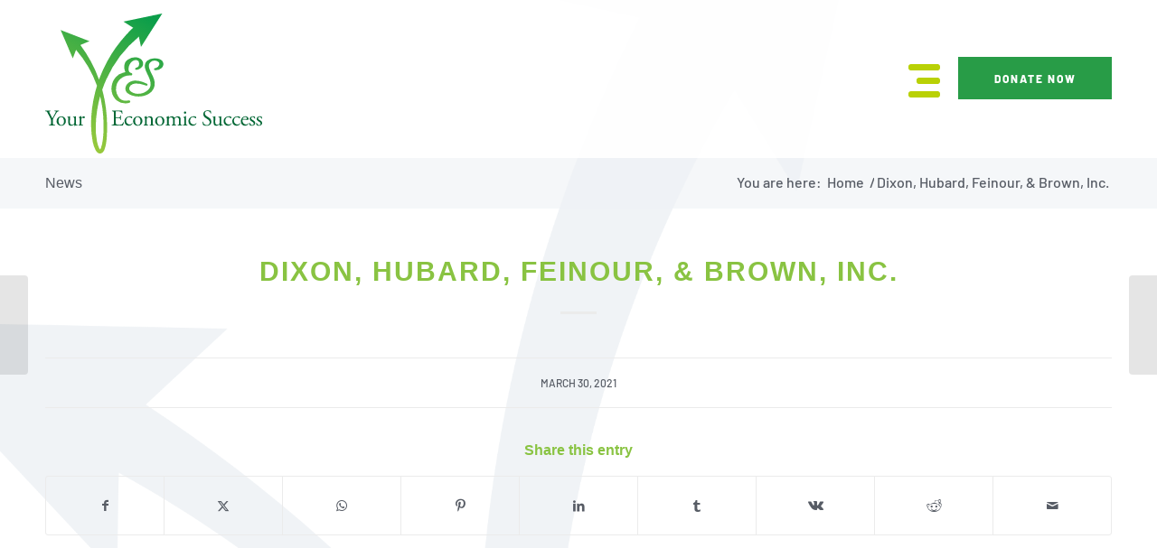

--- FILE ---
content_type: text/css; charset=utf-8
request_url: https://youreconomicsuccess.org/wp-content/themes/yes-enfold-child/style.css?ver=7.1.3
body_size: 13328
content:
/*
Theme Name: YES
Description: A custom Child Theme created by <a href="http://www.estlanddesign.com">Estland Design</a> in Harrisonburg.
Version: 1.0
Author: Estland
Author URI: http://estlanddesign.com
Template: enfold
*/


/******************************
Table of Contents =TOC
/******************************

Color Guide
Font Imports
Header
Homepage
Footer
Special Pages
Forms
Global Styles
Mobile Styles
*/

/******************************
=Color Guide

//Greens
Dark Green: #117566;
Green: #289C47;
Light Green: #88C342;
Light Green Text: #C5E69E;
Yellow-Green: #B8D105;

//Blues
Light Blue: #72A1B7;
Light Blue Link Text: #2598CE;
Light Blue Form BG: #F0F3F6;
Blue: #167FB1;
Dark Blue: #2D4458;
Dark Blue Text: #161C26;

//Greys
Light Grey BG: #F0F3F6;
Light Grey Header Text: #9CA3A6;
Light Grey Text: #A8B9C6;
Light Grey Footer Links: #959CA7;
Grey Paragraph Text: #575C65;
Grey BG: #627382;

//Purples
Purple: #A41F96;

//Oranges
Orange: #DF8E00;
******************************/

/******************************
=Font Imports
******************************/
@font-face {
	font-family:'Barlow-Black';
	src: url('/wp-content/themes/yes-enfold-child/fonts/Barlow-Black.ttf'),
		 url('/wp-content/themes/yes-enfold-child/fonts/Barlow-Black.woff'),
		 url('/wp-content/themes/yes-enfold-child/fonts/Barlow-Black.woff2'),
		 url('/wp-content/themes/yes-enfold-child/fonts/Barlow-Black.otf');
}
@font-face {
	font-family:'Barlow-Bold';
	src: url('/wp-content/themes/yes-enfold-child/fonts/Barlow-Bold.ttf'),
		 url('/wp-content/themes/yes-enfold-child/fonts/Barlow-Bold.woff'),
		 url('/wp-content/themes/yes-enfold-child/fonts/Barlow-Bold.woff2'),
		 url('/wp-content/themes/yes-enfold-child/fonts/Barlow-Bold.otf');
}
@font-face {
	font-family:'Barlow-ExtraBold';
	src: url('/wp-content/themes/yes-enfold-child/fonts/Barlow-ExtraBold.ttf'),
		 url('/wp-content/themes/yes-enfold-child/fonts/Barlow-ExtraBold.woff'),
		 url('/wp-content/themes/yes-enfold-child/fonts/Barlow-ExtraBold.woff2'),
		 url('/wp-content/themes/yes-enfold-child/fonts/Barlow-ExtraBold.otf');
}
@font-face {
	font-family:'Barlow-Medium';
	src: url('/wp-content/themes/yes-enfold-child/fonts/Barlow-Medium.ttf'),
		 url('/wp-content/themes/yes-enfold-child/fonts/Barlow-Medium.woff'),
		 url('/wp-content/themes/yes-enfold-child/fonts/Barlow-Medium.woff2'),
		 url('/wp-content/themes/yes-enfold-child/fonts/Barlow-Medium.otf');
}
@font-face {
	font-family:'Barlow-Regular';
	src: url('/wp-content/themes/yes-enfold-child/fonts/Barlow-Regular.ttf'),
		 url('/wp-content/themes/yes-enfold-child/fonts/Barlow-Regular.woff'),
		 url('/wp-content/themes/yes-enfold-child/fonts/Barlow-Regular.woff2'),
		 url('/wp-content/themes/yes-enfold-child/fonts/Barlow-Regular.otf');
}
@font-face {
	font-family:'Barlow-SemiBold';
	src: url('/wp-content/themes/yes-enfold-child/fonts/Barlow-SemiBold.ttf'),
		 url('/wp-content/themes/yes-enfold-child/fonts/Barlow-SemiBold.woff'),
		 url('/wp-content/themes/yes-enfold-child/fonts/Barlow-SemiBold.woff2'),
		 url('/wp-content/themes/yes-enfold-child/fonts/Barlow-SemiBold.otf');
}
@font-face {
	font-family:'DancingScript-Regular';
	src: url('/wp-content/themes/yes-enfold-child/fonts/DancingScript-Regular.ttf'),
		 url('/wp-content/themes/yes-enfold-child/fonts/DancingScript-Regular.woff'),
		 url('/wp-content/themes/yes-enfold-child/fonts/DancingScript-Regular.woff2'),
		 url('/wp-content/themes/yes-enfold-child/fonts/DancingScript-Regular.otf');
}

h2 {
	color: #117566;
	font-family: 'Barlow-ExtraBold';
	font-size: 44px;
	line-height: 40px;
}
p, span, ul, li {
	color: #575C65;
	font-family: 'Barlow-Medium';
	font-size: 18px;
	line-height: 34px;
}
.main_color strong {color: #117566;}

/******************************
=Header
******************************/

/*topbar*/
#tpbr_topbar a#tpbr_calltoaction {
	background: #88C342 !important;
	border-radius: 25px !important;
	font-family: 'Barlow-SemiBold';
}
#tpbr_topbar #tpbr_box {font-family: 'Barlow-Medium';}

/* Add background to menu on homepage */
#top .av_header_transparency .header_bg {
	background-color: #ffffff;
	opacity: 0.9;
	filter: none;
}

/*main header*/
#top #wrap_all {
	background-image: url('/wp-content/themes/yes-enfold-child/images/home-bg.png');
	background-attachment: fixed;
	background-position: 40% 20%;
	background-repeat: no-repeat;
	background-size: 140%;
	background-color: #fff;
}
#top #main,
#top .main_color {
	background-color: transparent;
	border: 0px;
}
#top #header_main {
	border: 0px;
	box-shadow: none;
}
#top #header_main span.logo {
	padding: 10px 0px;
	padding-bottom: 0;
	z-index: 200;
	width: 240px;
	display: flex;
	justify-content: center;
}
#top #header_main span.logo img {
	width: 240px;
}
#top #header_main span.logo a::after {
	content: url('/wp-content/themes/yes-enfold-child/images/yes-white-logo.svg');
	position: absolute;
	top: 0;
	left: 0;
	width: 240px;
	opacity: 0;
}
#top #header_main.burger-menu-open span.logo a::after {
	opacity: 1;
}
#top #header_main.burger-menu-open span.logo img {opacity: 0;}
#top #header_main span.header-slogan {
	display: none;
	position: absolute;
	left: 300px;
	top: 70px;
	color: #9CA3A6;
	font-family: 'Georgia', sans-serif;
	font-style: italic;
	font-size: 16px;
	line-height: 20px;
}
#top #header_main.burger-menu-open span.header-slogan {
	color: #fff;
	z-index: 999;
}
#top .header-scrolled #header_main span.header-slogan {top: 35px;}
#top .header-scrolled #header_main span.logo img,
#top .header-scrolled #header_main span.logo a::after {width: 105px;}
#top #header_main nav.main_menu {right: 190px;}
#top #header_main .yes-button {
	position: absolute;
	float: right;
	right: 0px;
	height: inherit;
	display: inline-block;
	z-index: 200;
}
#top #header_main .yes-button a {
	width: 170px;
	border: 0px;
	border-radius: 0px;
	padding: 7px 10px 6px 10px;
	background: linear-gradient(to right, #88C342 50%, #289C47 50%);
	background-size: 200% 100%;
	background-position: right bottom;
	transition: all 300ms linear;

}
#top #header_main.burger-menu-open .yes-button a {
	background: linear-gradient(to right, #21853a 50%, #289C47 50%);
	background-size: 200% 100%;
	background-position: right bottom;
}
#top #header_main .yes-button a:hover {
	background-position: left bottom;
}
#top #header_main .yes-button a span {
	color: #fff;
	font-family: 'Barlow-ExtraBold';
	font-size: 12px;
	text-transform: uppercase;
	letter-spacing: 2px;
}
#top #header_main .main_menu li.menu-item-avia-special span.av-hamburger-inner {
	width: 75%;
	height: 7px;
	border-radius: 10px;
	right: 0px;
	transition: all 300ms ease-in-out;
}
#top #header_main .main_menu li.menu-item-avia-special span.av-hamburger-inner::before,
#top #header_main .main_menu li.menu-item-avia-special span.av-hamburger-inner::after {
	width: 135%;
	right: 0px;
	height: 7px;
	border-radius: 10px;
	transition: all 300ms ease-in-out;
}
#top #header_main .main_menu li.menu-item-avia-special span.av-hamburger-inner::before {top: -15px;}
#top #header_main .main_menu li.menu-item-avia-special span.av-hamburger-inner::after {bottom: -15px;}

#top #header_main .main_menu li.menu-item-avia-special a:hover span.av-hamburger-inner {
	background-color: #88C342;
	width: 100%;
}
#top #header_main .main_menu li.menu-item-avia-special a:hover span.av-hamburger-inner::before,
#top #header_main .main_menu li.menu-item-avia-special a:hover span.av-hamburger-inner::after {
	background-color: #88C342;
	width: 75%;
}
/*burger menu*/
#top #header_main .main_menu .av-burger-overlay {margin-top: 175px;}
#top.logged-in #header_main .main_menu .av-burger-overlay {margin-top: 207px;}
#top.topbar-active #header_main .main_menu .av-burger-overlay {margin-top: 218px;}
#top.topbar-active.logged-in #header_main .main_menu .av-burger-overlay {margin-top: 250px;}
#top #header_main .main_menu .av-burger-overlay .av-burger-overlay-bg {
	background: #88C342;
	opacity: 1;
}
#top #header_main .main_menu li.menu-item-avia-special span.av-hamburger.is-active span.av-hamburger-inner {
	width: 100%;
	background: #fff;
}
#top #header_main .main_menu li.menu-item-avia-special span.av-hamburger.is-active span.av-hamburger-inner::after {
	width: 100%;
	background: #fff;
	bottom: 0px;
}
/* Menu variables */
#top {
	--menu-max-width: 1310px;
	--menu-inline-gutter: 50px;
	--menu-inline-padding: calc( ( 100% - min( 100%, var(--menu-max-width) ) ) / 2 );
	
	--menu-column-inline-padding: 5rem;
	--menu-link-padding: 0.4rem;
	--menu-section-gap: 2rem;
	
	--menu-first-column-ratio: 7 / 24;
	--menu-second-column-ratio: 11 / 24;
	--menu-third-column-ratio: 6 / 24;
	
	--menu-actual-width: calc(
		min( /* base content area; 100% of screen on smaller screen, 1310px on larger screens */
			100%,
			var(--menu-max-width)
		)
		-
		( /* minus the gutter that's always on both sides */
			var(--menu-inline-gutter)
			*
			2
		)
	);
	
	--menu-bg-width: calc(
		var(--menu-inline-padding) /* basically the margin-left:auto when max-width:1310px */
		+
		var(--menu-inline-gutter) /* the 50px gutter that is always there no matter screen size */
		+
		(
			var(--menu-actual-width) /* current actual width of content area based on screen size */
			*
			var(--menu-first-column-ratio) /* divide by the same ratio as the first column's width so bg covers only that area */
		)
	);
	
	--menu-social-diameter: 2rem;
	
	--white: #ffffff;
	--dark-green: #289C47;
	--dark-grey: #454545;
	--blue: #167FB1;
	--teal: #117566;
	--orange: #DF8E00;
	--purple: #A41F96;
}
@media( max-width:989px ) {
	#top {
		--menu-first-column-ratio: 1 / 3;
		--menu-column-inline-padding: 3rem;
	}
}
@media( max-width:767px ) {
	#top {
		--menu-inline-gutter: 10px;
		--menu-column-inline-padding: 2rem;
	}
}
@media( max-height:700px ) and ( min-width:768px ) {
	#top {
		--menu-inline-gutter: 70px;
		--menu-section-gap: 1rem;
		--menu-link-padding: 0.2rem;
	}
}
/* Disable page scrolling when menu open */
.av-burger-overlay-active {
	overflow: hidden;
}
/* Menu background */
@media( min-width:768px ) {
	#top#top .av-burger-overlay-bg::before { /* the left sidebar has a different bg that extends beyond overflow:auto container so have to fake it */
		background: var(--dark-green);
		bottom: 0;
		content: "";
		left: 0;
		position: absolute;
		right: auto;
		top: 0;
		width: var(--menu-bg-width);
	}
}
/* Menu wrap */
#top#top .av-burger-overlay-inner {
	max-width: var(--menu-max-width);
	position: relative;
	float: none;
	margin: auto;
}
/* Menu ul */
#top#top #av-burger-menu-ul {
	display: flex;
	padding-inline: var(--menu-inline-gutter) !important;
	padding-top: 50px !important;
}
@media( max-width:989px ) {
	#top#top #av-burger-menu-ul {
		display: grid;
		grid-auto-rows: fit-content(1rem);
		grid-template-columns: 1fr 2fr;
	}
}
@media( max-width:767px ) {
	#top#top #av-burger-menu-ul {
		display: flex;
		flex-direction: column;
		padding-top: 0 !important;
	}
}
@media( max-height:700px ) {
	#top#top #av-burger-menu-ul {
		padding-top: 0 !important;
	}
}
/* Menu columns */
#top#top#top#top .menu-column {
	flex-grow: 1;
	padding: 0;
	text-align: left;
	width: 100%;
}
@media( max-width:767px ) {
	#top#top#top#top .menu-column {
		padding: var(--menu-column-inline-padding);
		padding-bottom: 0;
	}
}
#top#top#top#top .first-column {
	background-clip: content-box;
	padding-right: var(--menu-column-inline-padding);
	position: relative;
}
@media( min-width:990px ) {
	#top#top#top#top .first-column {
		width: calc( 100% * var(--menu-first-column-ratio) );
	}
}
@media( max-width:989px ) {
	#top#top#top#top .first-column {
		grid-column: 1;
		grid-row: 1 / 50;
	}
}
@media( max-width:767px ) {
	#top#top#top#top .first-column {
		margin-top: var(--menu-column-inline-padding);
		padding-bottom: 200px;
	}
	#top#top#top#top .first-column::before {
		background: var(--dark-green);
		content: "";
		height: 100%;
		left: 50%;
		position: absolute;
		top: 0;
		transform: translateX(-50%);
		width: 100vw;
	}
}
#top#top#top#top .second-column {
	padding-inline: var(--menu-column-inline-padding);
}
@media( min-width:990px ) {
	#top#top#top#top .second-column {
		width: calc( 100% * var(--menu-second-column-ratio) );
	}
}
@media( max-width:989px ) {
	#top#top#top#top .second-column {
		grid-column: 2;
		grid-row: 1;
	}
}
@media( max-width:767px ) {
	#top#top#top#top .second-column {
		order: -2;
		padding-top: 0;
	}
}
@media( min-width:990px ) {
	#top#top#top#top .third-column {
		width: calc( 100% * var(--menu-third-column-ratio) );
	}
}
@media( max-width:989px ) {
	#top#top#top#top .third-column {
		grid-column: 2;
		grid-row: 2;
		padding-inline: var(--menu-column-inline-padding);
		padding-top: var(--menu-section-gap);
	}
}
@media( max-width:767px ) {
	#top#top#top#top .third-column {
		order: -1;
	}
}
/* Menu column links */
#top#top#top#top .menu-column > a[href="#"] {
	display: none;
	pointer-events: none;
}
/* Menu normal links */
#top#top#top #av-burger-menu-ul li {
	margin: 0;
	padding: 0;
	width: auto;
}
#top#top#top #av-burger-menu-ul a {
	color: var(--white);
	display: inline-block;
	font-family: "Barlow-SemiBold";
	font-size: 1.25rem;
	line-height: 1;
	padding: var(--menu-link-padding) 0;
	width: auto;
}
#top#top#top #av-burger-menu-ul a * {
	color: inherit;
	font: inherit;
	line-height: inherit;
	opacity: 1;
	text-align: inherit;
}
/* Menu section links */
#top#top#top #av-burger-menu-ul .menu-section a {
	font-family: "Barlow-ExtraBold";
	font-size: 2.5rem;
	text-transform: uppercase;
}
#top#top#top #av-burger-menu-ul .menu-section:not(:first-child) {
	margin-top: var(--menu-section-gap);
}
/* Menu sub links */
#top#top#top #av-burger-menu-ul .sub-menu .sub-menu a {
	padding-left: 2rem;
	position: relative;
}
#top#top#top #av-burger-menu-ul .sub-menu .sub-menu a::before {
	background: var(--dark-green);
	-webkit-mask-image: url("/wp-content/themes/yes-enfold-child/images/green-arrow.svg");
	-webkit-mask-position: left center;
	-webkit-mask-repeat: no-repeat;
	-webkit-mask-size: auto 100%;
	content: "";
	display: inline-block;
	height: 0.75em;
	left: 1rem;
	position: absolute;
	top: 50%;
	transform: translateY(-50%);
	width: 1rem;
}
/* Menu social links */
#top#top#top #av-burger-menu-ul .menu-social {
	display: inline-block;
	margin-right: 0.5rem;
	width: var(--menu-social-diameter);
}
#top#top#top #av-burger-menu-ul .menu-social a {
	background: var(--white);
	border-radius: 50%;
	color: transparent;
	font-size: 0;
	height: var(--menu-social-diameter);
	position: relative;
	width: var(--menu-social-diameter);
}
#top#top#top #av-burger-menu-ul .menu-social a::before {
	color: var(--dark-grey);
	content: "";
	font-family: "entypo-fontello";
	font-size: 1rem;
	left: 50%;
	line-height: 0;
	position: absolute;
	top: 50%;
	transform: translate(-50%, -50%);
}
#top#top#top #av-burger-menu-ul .menu-social--twitter a::before {
	content: "";
}
#top#top#top #av-burger-menu-ul .menu-social--facebook a::before {
	content: "";
}
#top#top#top #av-burger-menu-ul .menu-social--instagram a::before {
	content: "";
}
/* Menu buttons */
#top#top#top #av-burger-menu-ul .menu-button a,
#top .flat-button {
	--gradient-color: #21853a;
	background-color: var(--dark-green);
	background-image: linear-gradient( to right, var(--gradient-color) 50%, transparent 0 );
	background-position: right bottom;
	background-repeat: no-repeat;
	background-size: 200% 100%;
	color: var(--white);
	display: inline-block;
	font-family: 'Barlow-ExtraBold';
	font-size: 2.5rem;
	line-height: 0.8em; /* hack to account for the font's extra height */
	opacity: 1;
	padding: 1.25rem 1.5rem;
	text-align: center;
	text-transform: uppercase;
	transition: background 300ms linear;
}
#top .avia-button-wrap.flat-button {
	padding: 0;
}
#top .avia-button-wrap.flat-button a {
	padding: 1.25rem 1.5rem;
}
#top .flat-button * {
	background: transparent;
	border: none;
	box-shadow: none;
	color: inherit;
	font: inherit;
	line-height: inherit;
	margin: 0;
	padding: 0;
}
#top#top#top #av-burger-menu-ul .menu-button a:hover,
#top .flat-button:hover {
	background-position: left bottom;
}
#top .flat-button--small {
	display: inline-block;
	font-family: 'Barlow-ExtraBold';
	font-size: 0.8rem;
	letter-spacing: 2px;
	line-height: 1;
}
#top .flat-button .flat-button--small {
	line-height: 1;
	margin-top: 5px;
	vertical-align: top;
	width: 50px;
}
#top#top#top #av-burger-menu-ul .menu-button--account a,
#top .flat-button--small {
	font-size: 0.8rem;
	letter-spacing: 2px;
}
#top#top#top #av-burger-menu-ul .menu-button--account a,
#top .flat-button--orange {
	--gradient-color: #d48600;
	background-color: var(--orange);
}
#top#top#top #av-burger-menu-ul .menu-button--workshops a,
#top .flat-button--purple {
	--gradient-color: #961b88;
	background-color: var(--purple);
} 
#top#top#top #av-burger-menu-ul .menu-button--awards a,
#top .flat-button--blue {
	--gradient-color: #1676a3;
	background-color: var(--blue);
}
#top#top#top #av-burger-menu-ul .menu-button--programs a,
#top .flat-button--teal {
	--gradient-color: #0e5c4f;
	background-color: var(--teal);
}
@media( min-width:990px ) {
	#top#top#top #av-burger-menu-ul .menu-button--awards a,
	#top#top#top #av-burger-menu-ul .menu-button--workshops a,
	#top#top#top #av-burger-menu-ul .menu-button--resources a {
		width: 100%;
	}
}
@media( min-width:990px ) and ( max-width:1300px ) {
	#top#top#top #av-burger-menu-ul .menu-button--awards a,
	#top#top#top #av-burger-menu-ul .menu-button--workshops a,
	#top#top#top #av-burger-menu-ul .menu-button--resources a {
		font-size: 2rem;
		padding-inline: 1rem;
	}
}
#top#top#top #av-burger-menu-ul .menu-button a:hover {
	background-position: left bottom;
}
#top#top#top #av-burger-menu-ul .menu-button--resources {
  display: inline-block;
}
#top#top#top #av-burger-menu-ul .menu-button--resources a {
  --gradient-color: #d48600;
  background-color: var(--orange);
}
#top#top#top #av-burger-menu-ul .menu-button--resources .avia-menu-text {
  position: relative;
}
#top#top#top #av-burger-menu-ul .menu-button--resources .avia-menu-text::before {
  content: "Teacher";
  display: block;
  font-size: 0.3em;
  letter-spacing: 1px;
  line-height: 1;
  position: absolute;
  top: -5%;
}
/*#top #header_main .main_menu .av-burger-overlay-inner ul#av-burger-menu-ul {
	padding: 20px 0px 240px !important;
	display: inline-block;
}
#top #header_main .main_menu .av-burger-overlay-inner ul li.first-column {
	width: 69%;
	text-align: left;
	display: inline-block;
	float: none;
	vertical-align: top;
	border-left: 1px solid rgba(255,255,255,0.3);
	padding-left: 2%;
}
#top #header_main .main_menu .av-burger-overlay-inner ul li.second-column {
	width: 30%;
	display: inline-block;
	vertical-align: top;
	text-align: left;
	padding-right: 2%;
}
#top #header_main .main_menu .av-burger-overlay-inner ul li.first-column > a,
#top #header_main .main_menu .av-burger-overlay-inner ul li.second-column > a {display: none;}
#top #header_main .main_menu .av-burger-overlay-inner ul li.first-column > ul > li > a span.avia-menu-text {
	font-family: 'Barlow-ExtraBold';
	font-size: 40px;
	color: #fff;
	text-transform: uppercase;
}
#top #header_main .main_menu .av-burger-overlay-inner ul li.first-column ul li ul.sub-menu li {
	margin: 0px;
	padding: 0px;
	font-size: 20px;
	line-height: 20px;
}
#top #header_main .main_menu .av-burger-overlay-inner ul li.first-column ul li ul.sub-menu li a span.avia-menu-text {
	font-family: 'Barlow-SemiBold';
	color: #fff;
	font-size: 20px;
}
#top #header_main .main_menu .av-burger-overlay-inner ul li.first-column > ul > li {
	border-bottom: 1px solid rgba(255,255,255,0.3);
	padding-bottom: 20px;
	padding-top: 20px;
}
#top #header_main .main_menu .av-burger-overlay-inner ul li.first-column > ul > li:first-child,
#top #header_main .main_menu .av-burger-overlay-inner ul li.first-column > ul > li:last-child {
	padding-top: 0;
}
#top#top #header_main .av-burger-overlay-inner ul li.first-column > ul > li:nth-last-child(2) {
	border: none;
	color: #fff;
	font-family: 'Barlow-SemiBold';
	font-size: 20px;
	line-height: 1;
	text-transform: none;
}
#top#top #header_main .av-burger-overlay-inner ul li.first-column > ul > li:nth-last-child(2) * {
	font: inherit;
	line-height: inherit;
	text-transform: inherit;
}
#top #header_main .main_menu .av-burger-overlay-inner ul li.first-column > ul > li:nth-last-child(1) {
	border-bottom: 0px;
	padding-bottom: 0px;
}
#top #header_main .main_menu .av-burger-overlay-inner ul li.first-column > ul > li:nth-last-child(1) > a {
	background: #289C47;
	padding: 7px 15px 8px;
	transition: all 300ms ease-in-out;
	opacity: 1;
}
#top #header_main .main_menu .av-burger-overlay-inner ul li.first-column > ul > li:nth-last-child(1) > a:hover {
	background: #21853a;
}
#top #header_main .main_menu .av-burger-overlay-inner ul li.first-column > ul > li:nth-last-child(1) > a span.avia-menu-text,
#top #header_main .main_menu .av-burger-overlay-inner ul li.first-column > ul > li:nth-last-child(1) > a span.avia-menu-text p {
	font-family: 'Barlow-SemiBold';
	font-size: 16px;
	text-transform: capitalize;
	color: #fff;
}
#top #header_main .main_menu .av-burger-overlay-inner ul li.first-column > ul > li:nth-last-child(1) > a span.avia-menu-text p {
	display: inline-block;
	vertical-align: middle;
	margin: 0px;
	padding-right: 15px;
}
#top #header_main .main_menu .av-burger-overlay-inner ul li.first-column > ul > li:nth-last-child(1) > a span.avia-menu-text img {
	display: inline-block;
	vertical-align: middle;
}
#top #header_main .main_menu .av-burger-overlay-inner ul li.second-column > ul > li .grade-button {
	opacity: 1 !important;
	display: inline-block !important;
	width: 100%;
	padding: 7px 20px 8px;
	transition: all 250ms linear;
}
#top #header_main .main_menu .av-burger-overlay-inner ul li.second-column > ul > li.elementary .grade-button {
	background: linear-gradient(to right, #961b88 50%, #A41F96 50%);
	background-size: 200% 100%;
	background-position: right bottom;
}
#top #header_main .main_menu .av-burger-overlay-inner ul li.second-column > ul > li.middle .grade-button {
	background: linear-gradient(to right, #d48600 50%, #DF8E00 50%);
	background-size: 200% 100%;
	background-position: right bottom;
}
#top #header_main .main_menu .av-burger-overlay-inner ul li.second-column > ul > li.high .grade-button {
	background: linear-gradient(to right, #1676a3 50%, #167FB1 50%);
	background-size: 200% 100%;
	background-position: right bottom;
}
#top #header_main .main_menu .av-burger-overlay-inner ul li.second-column > ul > li > a:hover,
#top #header_main .main_menu .av-burger-overlay-inner ul li.second-column > ul > li > a:focus {opacity: 1;}
#top #header_main .main_menu .av-burger-overlay-inner ul li.second-column > ul > li:hover .grade-button,
#top #header_main .main_menu .av-burger-overlay-inner ul li.second-column > ul > li:focus .grade-button {
	background-position: left bottom;
	opacity: 1;
}
#top #header_main .main_menu .av-burger-overlay-inner ul li.second-column > ul > li .grade-button .grade-left-half,
#top #header_main .main_menu .av-burger-overlay-inner ul li.second-column > ul > li .grade-button .grade-right-half {
	display: inline-block;
	vertical-align: middle;
}
#top #header_main .main_menu .av-burger-overlay-inner ul li.second-column > ul > li .grade-button .grade-left-half {width: 60%;}
#top #header_main .main_menu .av-burger-overlay-inner ul li.second-column > ul > li .grade-button .grade-right-half {width: 40%;}
#top #header_main .main_menu .av-burger-overlay-inner ul li.second-column > ul > li .grade-button .grade-left-half p,
#top #header_main .main_menu .av-burger-overlay-inner ul li.second-column > ul > li .grade-button .grade-left-half h3,
#top #header_main .main_menu .av-burger-overlay-inner ul li.second-column > ul > li .grade-button .grade-right-half p {
	margin: 0px;
}
#top #header_main .main_menu .av-burger-overlay-inner ul li.second-column > ul > li .grade-button .grade-left-half p {
	font-family: 'Barlow-Bold';
	font-size: 20px;
	line-height: 20px;
	color: rgba(255,255,255,0.5);
}
#top #header_main .main_menu .av-burger-overlay-inner ul li.second-column > ul > li .grade-button .grade-left-half h3 {
	font-family: 'Barlow-Black';
	font-size: 50px;
	color: #fff;
	line-height: 50px;
	letter-spacing: 5px;
}
#top #header_main .main_menu .av-burger-overlay-inner ul li.second-column > ul > li .grade-button .grade-right-half {text-align: right;}
#top #header_main .main_menu .av-burger-overlay-inner ul li.second-column > ul > li .grade-button .grade-right-half p {
	display: inline-block;
	vertical-align: middle;
	padding-right: 10px;
	font-family: 'Barlow-Bold';
	font-size: 20px;
	color: #fff;
}
#top #header_main .main_menu .av-burger-overlay-inner ul li.second-column > ul > li .grade-button .grade-right-half img {
	display: inline-block;
	vertical-align: middle;
	width: 15px;
	transition: all 300ms ease-in-out;
}
#top #header_main .main_menu .av-burger-overlay-inner ul li.second-column > ul > li:hover .grade-button .grade-right-half img,
#top #header_main .main_menu .av-burger-overlay-inner ul li.second-column > ul > li:focus .grade-button .grade-right-half img {
	transform: rotate(90deg);
}
#top #header_main .main_menu .av-burger-overlay-inner ul li.second-column > ul > li > ul.sub-menu {
	width: 100%;
	display: none;
}
#top #header_main .main_menu .av-burger-overlay-inner ul li.second-column > ul > li.elementary > ul.sub-menu {
	background: #A41F96;
}
#top #header_main .main_menu .av-burger-overlay-inner ul li.second-column > ul > li.middle > ul.sub-menu {
	background: #fca000;
}
#top #header_main .main_menu .av-burger-overlay-inner ul li.second-column > ul > li.high > ul.sub-menu {
	background: #1c98d1;
}
#top #header_main .main_menu .av-burger-overlay-inner ul li.second-column > ul > li > ul.sub-menu > li {
	padding: 0px;
	margin: 0px;
	border-top: 1px solid rgba(255,255,255,0.3);
}
#top #header_main .main_menu .av-burger-overlay-inner ul li.second-column > ul > li > ul.sub-menu > li a {
	padding: 7px 15px;
}
#top #header_main .main_menu .av-burger-overlay-inner ul li.second-column > ul > li > ul.sub-menu > li span.avia-menu-text {
	font-family: 'Barlow-SemiBold';
	color: #fff;
	font-size: 16px;
	line-height: 16px;
}
#top #header_main .main_menu .av-burger-overlay-inner ul li.second-column > ul > li:hover ul.sub-menu {
	display: block;
}
#top #header_main .main_menu .av-burger-overlay-inner ul li.mobile-donate-button {
	padding-bottom: 0px !important;
	border-bottom: 0px !important;
	display: none;
}
#top #header_main .main_menu .av-burger-overlay-inner ul li.mobile-donate-button > a {
	background: #21853a;
	padding: 7px 15px 8px;
	width: 100%;
	text-align: center;
}
#top #header_main .main_menu .av-burger-overlay-inner ul li.mobile-donate-button > a span.avia-menu-text {
	font-family: 'Barlow-SemiBold' !important;
	font-size: 16px !important;
	text-transform: capitalize !important;
}*/
/******************************
=Homepage
******************************/

/*top section*/
#top #home-top-section p {margin: 0px;}
#top #home-top-section .container {
	max-width: 100%;
	padding-left: 0px;
	padding-right: 0px;
}
#top #home-top-section .top-section-heading {
	max-width: 1310px;
	padding-left: 50px;
	padding-right: 50px;
	margin: auto;
	margin-top: 0px;
	margin-bottom: 30px;
	float: none;
}
#top #home-top-section .flex_column_table {
	max-width: 1310px;
	padding-left: 50px;
	padding-right: 50px;
	margin: auto;
	margin-top: 0px;
	margin-bottom: 100px;
}
#top #economics-video {
	width: 75%;
	max-width: 1310px;
	margin: auto;
}
#top #economics-video .avia_video .mejs-time {
	padding: 0px;
	height: auto;
}
#top #home-top-section .green-home-line,
#top #financial-literacy-section .green-home-line {
	position: absolute;
	top: -100px;
	left: -120px;
	width: 130%;
	text-align: center;
	max-height: 4300px;
}
#top #home-top-section .green-home-line img,
#top #financial-literacy-section .green-home-line img {
	height: 100%;
}
#top #home-top-section .green-home-line {
	display: none;
}
#top #home-top-section h2 {color: #117566 !important;}
#top a.scroll-down-link::before {
	content: url('/wp-content/themes/yes-enfold-child/images/mouse-icon.svg');
	width: 30px;
	position: relative;
	display: inline-block;
}
/*we invest in section*/
@media( max-width:767px ) {
	#top #we-invest-in {
		margin-top: -200px;
	}
}
#top #we-invest-in > .container {
	width: 100%;
	max-width: 100%;
	padding: 0px;
}
#top #we-invest-in .left-column {
	height: 900px;
	padding-right: 150px;
	text-align: right;
	background: linear-gradient(to bottom right, #88C342, #99D255);
}
#top #we-invest-in .left-column h1 {
	color: #fff;
	font-family: 'Barlow-Black';
	margin: 0px;
	text-transform: uppercase;
}
#top #we-invest-in .left-column h1.we {
	font-size: 240px;
	line-height: 210px;
}
#top #we-invest-in .left-column h1.invest {
	font-size: 100px;
	line-height: 90px;
}
#top #we-invest-in .left-column h1.in {
	font-size: 382px;
	line-height: 270px;
}
#top #we-invest-in .yes-home-tabs {
	transform: rotate(-90deg);
	width: 900px;
	height: 900px;
}
#top #we-invest-in .yes-home-tabs .tab_titles {width: 100%;}
#top #we-invest-in .yes-home-tabs .tab_titles .tab {
	width: 33.4%;
	text-align: center;
	border: 0px;
	color: #fff;
	font-family: 'Barlow-Medium';
	font-size: 22px;
	text-transform: uppercase;
	font-weight: inherit;
	padding: 25px 10px 26px;
	border-radius: 0px;
	top: 0px;
	letter-spacing: 3px;
	text-decoration-color: #79B532;
}
#top #we-invest-in .yes-home-tabs .tab_titles .active_tab {
	top: 0px;
	border: 0px;
	box-shadow: none;
	text-decoration: underline;
	text-decoration-color: #79B532;
	text-underline-position: under;
}
#top #we-invest-in .yes-home-tabs .tab_titles .tab:focus {outline: 0;}
#top #we-invest-in .yes-home-tabs .tab_titles .tab:first-child {
	background: linear-gradient(to right, #588ead 50%, #72A1B7 50%);
	background-size: 200% 100%;
	background-position: right bottom;
	transition: all 300ms linear;
}
#top #we-invest-in .yes-home-tabs .tab_titles .tab:nth-child(2) {
	background: linear-gradient(to right, #0e5c4f 50%, #117566 50%);
	background-size: 200% 100%;
	background-position: right bottom;
	transition: all 300ms linear;
}
#top #we-invest-in .yes-home-tabs .tab_titles .tab:nth-child(3) {
	background: linear-gradient(to right, #21853a 50%, #289C47 50%);
	background-size: 200% 100%;
	background-position: right bottom;
	transition: all 300ms linear;
}
#top #we-invest-in .yes-home-tabs .tab_titles .tab:hover,
#top #we-invest-in .yes-home-tabs .tab_titles .active_tab {
	background-position: left bottom !important;
}
#top #we-invest-in .yes-home-tabs .av_tab_section {
	transform: rotate(90deg);
	width: 100%;
	max-width: 530px;
	margin: auto;
	position: relative;
	top: -5%;
}
#top #we-invest-in .yes-home-tabs .av_tab_section .tab_content {
	background: transparent;
	border: 0px;
}
#top #we-invest-in .yes-home-tabs .av_tab_section .tab_content h2 {
	font-family: 'Barlow-Black';
	font-size: 80px;
	line-height: 80px;
	text-transform: uppercase;
}
#top #we-invest-in .yes-home-tabs .av_tab_section #tab-id-1-container h2 {color: #72A1B7;}
#top #we-invest-in .yes-home-tabs .av_tab_section #tab-id-2-container h2 {color: #117566;}
#top #we-invest-in .yes-home-tabs .av_tab_section #tab-id-3-container h2 {color: #289C47;}
#top #we-invest-in .yes-home-tabs .av_tab_section .tab_content h3 {
	color: #161C26;
	font-family: 'Barlow-Bold';
	font-size: 22px;
}
#top #we-invest-in .yes-home-tabs .av_tab_section .tab_content img {border-radius: 10px;}
#top #we-invest-in .yes-home-tabs .av_tab_section #tab-id-1-container .yes-button a {
	background: linear-gradient(to right, #588ead 50%, #72A1B7 50%);
	background-size: 200% 100%;
	background-position: right bottom;
	transition: all 300ms linear;
}
#top #we-invest-in .yes-home-tabs .av_tab_section #tab-id-2-container .yes-button a {
	background: linear-gradient(to right, #0e5c4f 50%, #117566 50%);
	background-size: 200% 100%;
	background-position: right bottom;
	transition: all 300ms linear;
}
#top #we-invest-in .yes-home-tabs .av_tab_section #tab-id-3-container .yes-button a {
	background: linear-gradient(to right, #21853a 50%, #289C47 50%);
	background-size: 200% 100%;
	background-position: right bottom;
	transition: all 300ms linear;
}
#top #we-invest-in .yes-home-tabs .av_tab_section .tab_content .yes-button a:hover {
	background-position: left bottom !important;
}

/*financial literacy section*/
#top #financial-literacy-section h2 {color: #88C342;}
#top #financial-literacy-section .literacy-card .image-container {
	height: 448px;
	border-radius: 7px;
	position: relative;
	background-repeat: no-repeat;
	background-size: cover;
	background-position: center center;
}
#top #financial-literacy-section .literacy-card .image-container a {position: initial !important;}
#top #financial-literacy-section .k-5 .literacy-card .image-container {
	background: url('/wp-content/themes/yes-enfold-child/images/k-5-bg.jpg');
	background-repeat: no-repeat;
	background-size: cover;
	background-position: center center;
}
#top #financial-literacy-section .g-6-8 .literacy-card .image-container {
	background: url('/wp-content/themes/yes-enfold-child/images/6-8-bg.jpg');
	background-repeat: no-repeat;
	background-size: cover;
	background-position: center center;
}
#top #financial-literacy-section .g-9-12 .literacy-card .image-container {
	background: url('/wp-content/themes/yes-enfold-child/images/9-12-bg.jpg');
	background-repeat: no-repeat;
	background-size: cover;
	background-position: center center;
}
#top #financial-literacy-section .literacy-card .image-container .bottom-bar {
	width: 100%;
	position: absolute;
	bottom: 0px;
	display: inline;
	background: #fff;
	border-top-right-radius: 7px;
	border-bottom-left-radius: 7px;
	left: -8%;
	transition: all 300ms ease-in-out;
}
#top #financial-literacy-section .literacy-card .image-container .bottom-bar .grade-level {
	display: inline-block;
	vertical-align: middle;
	width: 67%;
	background: #fff;
	float: left;
	border-bottom-left-radius: 7px;
	transition: all 300ms ease-in-out;
}
#top #financial-literacy-section .literacy-card .image-container .bottom-bar .grade-level p {
	position: relative;
	padding-left: 10px;
	left: 8%;
	color: #A8B9C6;
	font-family: 'Barlow-Bold';
	font-size: 20px;
}
#top #financial-literacy-section .literacy-card .image-container .bottom-bar .right-button {
	display: inline-block;
	vertical-align: middle;
	width: 33%;
	float: left;
	border-top-right-radius: 7px;
	border-bottom-left-radius: 7px;
	text-align: center;
	transition: all 300ms ease-in-out;
}
#top #financial-literacy-section .k-5 .literacy-card .image-container .bottom-bar .right-button {background: #A41F96;}
#top #financial-literacy-section .g-6-8 .literacy-card .image-container .bottom-bar .right-button {background: #DF8E00;}
#top #financial-literacy-section .g-9-12 .literacy-card .image-container .bottom-bar .right-button {background: #167FB1;}
#top #financial-literacy-section .literacy-card .image-container .bottom-bar .right-button p {
	display: inline-block;
	vertical-align: middle;
	margin-right: 10px;
	color: #fff;
	font-family: 'Barlow-Bold';
	font-size: 20px;
}
#top #financial-literacy-section .literacy-card .image-container .bottom-bar .right-button img {
	display: inline-block;
	vertical-align: middle;
	width: 15px;
	transition: all 300ms ease-in-out;
}
#top #financial-literacy-section .literacy-card h2 {
	font-family: 'Barlow-Black';
	font-size: 80px;
	line-height: 80px;
	letter-spacing: 5px;
}
#top #financial-literacy-section .k-5 .literacy-card h2 {color: #A41F96;}
#top #financial-literacy-section .g-6-8 .literacy-card h2 {color: #DF8E00;}
#top #financial-literacy-section .g-9-12 .literacy-card h2 {color: #167FB1;}

#top #financial-literacy-section .literacy-card .image-container ul.sub-menu {
	visibility: hidden;
	opacity: 0;
	position: absolute;
	height: calc(100% - 68px);
	width: 100%;
	padding: 20px;
	margin: 0px;
	border-top-left-radius: 7px;
	border-top-right-radius: 7px;
	transition: all 300ms ease-in-out;
}
#top #financial-literacy-section .literacy-card .image-container ul.sub-menu li,
#top #financial-literacy-section .literacy-card .image-container ul.sub-menu li a,
#top #financial-literacy-section .literacy-card .image-container ul.sub-menu li a span {
	color: #fff !important;
	font-family: 'Barlow-Bold';
	line-height: 20px;
}
#top #financial-literacy-section .literacy-card .image-container ul.sub-menu li {
	margin-top: 8px;
	margin-bottom: 8px;
}
#top #financial-literacy-section .k-5 .literacy-card .image-container ul.sub-menu {
	background: rgba(164,31,150,0.85);
}
#top #financial-literacy-section .g-6-8 .literacy-card .image-container ul.sub-menu {
	background: rgba(223,142,0,0.85);
}
#top #financial-literacy-section .g-9-12 .literacy-card .image-container ul.sub-menu {
	background: rgba(22,127,177,0.85);
}
#top #financial-literacy-section .literacy-card .image-container:hover .bottom-bar {
	width: 108%;
}
#top #financial-literacy-section .literacy-card .image-container:hover .bottom-bar .grade-level {
	width: 60%;
}
#top #financial-literacy-section .literacy-card .image-container:hover .bottom-bar .right-button {
	width: 40%;
	border-bottom-right-radius: 7px;
	border-top-right-radius: 0px;
}
#top #financial-literacy-section .k-5 .literacy-card .image-container:hover .bottom-bar .right-button {
	background: #961b88;
}
#top #financial-literacy-section .g-6-8 .literacy-card .image-container:hover .bottom-bar .right-button {
	background: #d48600;
}
#top #financial-literacy-section .g-9-12 .literacy-card .image-container:hover .bottom-bar .right-button {
	background: #1676a3;
}
#top #financial-literacy-section .literacy-card .image-container:hover .bottom-bar .right-button img {
	transform: rotate(-90deg);
}
#top #financial-literacy-section .literacy-card .image-container:hover ul.sub-menu {
	visibility: visible;
	opacity: 1;
}

/*make a donation section and custom call to action */
#top #donation-section {
	background: url('/wp-content/themes/yes-enfold-child/images/donation-bg.jpg');
}
#top #donation-section,
#top .yes-call-to-action {
	background-repeat: no-repeat;
	background-size: cover;
	background-position: center center;
}
#top #donation-section > .container > .content,
#top .yes-call-to-action > .container > .content {
	padding: 0px;
}
#top #donation-section .make-a-donation h4,
#top .yes-call-to-action .left h4 {
	color: #167FB1;
	font-family: 'DancingScript-Regular';
	font-size: 55px;
	line-height: 60px;
	font-weight: inherit;
}
#top #donation-section .make-a-donation h2,
#top .yes-call-to-action .left h2 {
	color: #2D4458;
	font-family: 'Barlow-Black';
	font-size: 160px;
	line-height: 150px;
	letter-spacing: -5px;
}
#top #donation-section .our-mission,
#top .yes-call-to-action .right {
	height: 900px;
	background: #289C47;
	padding: 0px 10px;
}
#top #donation-section .our-mission h2,
#top .yes-call-to-action .right h2 {
	font-family: 'DancingScript-Regular';
	font-size: 50px;
	line-height: 50px;
	color: #fff;
	font-weight: inherit;
}
#top #donation-section .our-mission h3,
#top .yes-call-to-action .right h3 {
	font-family: 'Barlow-ExtraBold';
	font-size: 24px;
	line-height: 30px;
	color: #fff;
}
#top #donation-section .our-mission p,
#top .yes-call-to-action .right p {
	font-family: 'Barlow-Medium';
	font-size: 18px;
	color: #C5E69E;
	line-height: 25px;
}
#top #donation-section .our-mission .yes-button a,
#top .yes-call-to-action .right .yes-button a {
	border: 3px solid #88C342;
}
/* for custom call to action, apply filter to background image that's set in layout builder */
#top .yes-call-to-action {
	background-color: #2D4458;
	background-size: 0;
	position: relative;
}
.yes-call-to-action::before {
	background-image: inherit;
	background-position: center;
	background-size: cover;
	content: "";
	display: block;
	inset: 0;
	position: absolute;
	filter: contrast(0.1) brightness(1.8) grayscale(1); /* drop contrast and make lighter, then remove color */
	mix-blend-mode: hard-light;
}

/*enews section*/
#top #e-news-section p strong {
	color: #2D4458;
	font-family: 'Barlow-ExtraBold';
	font-size: 16px;
}
#top #e-news-section .e-news-text h2 {
	margin-top: 0px;
	color: #88C342;
}
#top #e-news-section .e-news-text p {margin-bottom: 0px;}
#top #e-news-section .footer-jmu-cee {
	position: relative;
	margin-left: 30px;
	display: inline-block;
	width: 60%;
}
/******************************
=Footer
******************************/
#footer,
#socket {border: 0px;}
#footer {padding: 0px;}
#footer .flex_column.first {
	width: 47%;
	margin-left: 0px;
}
#footer .flex_column.first .widget {margin: 30px 0 30px 0;}
#footer .flex_column .widget {margin: 50px 0 30px 0;}
#footer .flex_column:nth-child(2) {margin-left: 5%;}
#footer .flex_column {
	width: 15%;
	margin-left: 1%;
}
#footer .flex_column h3.widgettitle {
	font-size: 20px;
	text-transform: capitalize;
	font-family: 'Barlow-ExtraBold';
}
#footer .flex_column ul.menu {
	width: 80%;
	margin-top: 30px;
}
#footer .flex_column ul.menu li {margin-top: 15px;}
#footer .flex_column ul.menu li a {
	font-family: 'Barlow-Medium';
	font-size: 15px;
	line-height: 18px;
}
#footer .flex_column.first .custom-html-widget p {
	color: #fff;
	opacity: 0.5;
	margin: 0px;
	line-height: 22px;
}
#footer .flex_column.first .custom-html-widget hr {
	border-color: #fff;
	opacity: 0.10;
	margin: 15px 0px;
}
#footer .social-icons span.av_font_icon a.av-icon-char {
	background: #627382 !important;
	color: #fff !important;
}
#footer .social-icons span.av_font_icon a.av-icon-char:hover {
	background: #87C341 !important;
}

/*socket*/
#socket span.copyright {
	font-family: 'Barlow-Bold';
	font-size: 14px;
	color: #fff;
	float: none;
	width: 100%;
}
#socket .copyright .socket-text {
	display: inline-block;
	vertical-align: middle;
	width: 100%;
	line-height: 20px;
}

/******************************
=Special Pages
******************************/

/* Lesson plan buttons on Resources page */
#top .resources-lesson-plans {
	align-items: center;
	display: inline-flex;
	flex-wrap: wrap;
	gap: 0.5rem;
	justify-content: center;
	margin-top: 0;
}
#top .resources-lesson-plans::before,
#top .resources-lesson-plans::after {
	display: none;
}

/******************************
=Forms
******************************/

#top .gform_wrapper ul li.gfield {
    margin: 0;
    padding: 0;
}

.main_color div.gform_wrapper {
	margin: 0;
}

#top .main_color .input-text, #top .main_color input[type='text'], 
#top .main_color input[type='input'], #top .main_color input[type='password'], 
#top .main_color input[type='email'], #top .main_color input[type='number'], 
#top .main_color input[type='url'], #top .main_color input[type='tel'], 
#top .main_color input[type='search'], #top .main_color textarea, 
#top .main_color select {
	color: #7486A4;
	font-family: 'Barlow-Medium';
	border: 2px solid #72A1B7;
	border-radius: 5px;
	background: rgba(240,243,246,0.65);
	padding: 20px;
	font-size: 18px;
}

#top .main_color .gform_wrapper .gform_footer {margin: 0px;}
#top .main_color .gform_wrapper .gform_footer .button,
input[type="submit"],
[type="submit"],
#top .em-list p:last-child a:nth-of-type(2) /* register button on workshops */ {
	margin: 0px;
	border: 0px;
	border-radius: 25px;
	background: #88C342;
	padding: 6px 50px 7px;
	color: #fff;
	cursor: pointer;
	font-family: 'DancingScript-Regular';
	font-size: 28px;
	background: linear-gradient(to right, #289C47 50%, #88C342 50%);
	background-size: 200% 100%;
	background-position: right bottom;
	transition: all 300ms linear;
	text-decoration: none;
}
#top .main_color .gform_wrapper .gform_footer .button:hover,
input[type="submit"]:hover,
[type="submit"]:hover,
#top .em-list p:last-child a:nth-of-type(2):hover {
	background-position: left bottom;
}

/*#top .main_color .gform_wrapper li.gf_left_half {padding-right: 8px;}
#top .main_color .gform_wrapper li.gf_right_half {padding-left: 8px;}*/

#top .gform_wrapper .input-text::-webkit-input-placeholder, 
#top .gform_wrapper input[type='text']::-webkit-input-placeholder, 
#top .gform_wrapper input[type='input']::-webkit-input-placeholder, 
#top .gform_wrapper input[type='password']::-webkit-input-placeholder, 
#top .gform_wrapper input[type='email']::-webkit-input-placeholder, 
#top .gform_wrapper input[type='number']::-webkit-input-placeholder, 
#top .gform_wrapper input[type='url']::-webkit-input-placeholder, 
#top .gform_wrapper input[type='tel']::-webkit-input-placeholder, 
#top .gform_wrapper input[type='search']::-webkit-input-placeholder, 
#top .gform_wrapper textarea::-webkit-input-placeholder, 
#top .gform_wrapper select::-webkit-input-placeholder {
	color: #7486A4;
	font-family: 'Barlow-Medium';
	font-size: 18px;
}
#top .gform_wrapper .input-text:-moz-placeholder, 
#top .gform_wrapper input[type='text']:-moz-placeholder, 
#top .gform_wrapper input[type='input']:-moz-placeholder, 
#top .gform_wrapper input[type='password']:-moz-placeholder, 
#top .gform_wrapper input[type='email']:-moz-placeholder, 
#top .gform_wrapper input[type='number']:-moz-placeholder, 
#top .gform_wrapper input[type='url']:-moz-placeholder, 
#top .gform_wrapper input[type='tel']:-moz-placeholder, 
#top .gform_wrapper input[type='search']:-moz-placeholder, 
#top .gform_wrapper textarea:-moz-placeholder, 
#top .gform_wrapper select:-moz-placeholder  {
	/* Firefox 18- */
	color: #7486A4;
	font-family: 'Barlow-Medium';
	font-size: 18px;
}

#top .gform_wrapper .input-text::-moz-placeholder, 
#top .gform_wrapper input[type='text']::-moz-placeholder, 
#top .gform_wrapper input[type='input']::-moz-placeholder, 
#top .gform_wrapper input[type='password']::-moz-placeholder, 
#top .gform_wrapper input[type='email']::-moz-placeholder, 
#top .gform_wrapper input[type='number']::-moz-placeholder, 
#top .gform_wrapper input[type='url']::-moz-placeholder, 
#top .gform_wrapper input[type='tel']::-moz-placeholder, 
#top .gform_wrapper input[type='search']::-moz-placeholder, 
#top .gform_wrapper textarea::-moz-placeholder, 
#top .gform_wrapper select::-moz-placeholder { 
	/* Firefox 19+ */
	color: #7486A4;
	font-family: 'Barlow-Medium';
	font-size: 18px;
}

#top .gform_wrapper .input-text:-ms-input-placeholder, 
#top .gform_wrapper input[type='text']:-ms-input-placeholder, 
#top .gform_wrapper input[type='input']:-ms-input-placeholder, 
#top .gform_wrapper input[type='password']:-ms-input-placeholder, 
#top .gform_wrapper input[type='email']:-ms-input-placeholder, 
#top .gform_wrapper input[type='number']:-ms-input-placeholder, 
#top .gform_wrapper input[type='url']:-ms-input-placeholder, 
#top .gform_wrapper input[type='tel']:-ms-input-placeholder, 
#top .gform_wrapper input[type='search']:-ms-input-placeholder, 
#top .gform_wrapper textarea:-ms-input-placeholder, 
#top .gform_wrapper select:-ms-input-placeholder  {
	color: #7486A4;
	font-family: 'Barlow-Medium';
	font-size: 18px;
}

#top .gform_wrapper input:focus::-webkit-input-placeholder { color:transparent; }
#top .gform_wrapper input:focus:-moz-placeholder { color:transparent; } /* FF 4-18 */
#top .gform_wrapper input:focus::-moz-placeholder { color:transparent; } /* FF 19+ */
#top .gform_wrapper input:focus:-ms-input-placeholder { color:transparent; } /* IE 10+ */
#top .gform_wrapper textarea:focus::-webkit-input-placeholder { color:transparent; }
#top .gform_wrapper textarea:focus:-moz-placeholder { color:transparent; } /* FF 4-18 */
#top .gform_wrapper textarea:focus::-moz-placeholder { color:transparent; } /* FF 19+ */
#top .gform_wrapper textarea:focus:-ms-input-placeholder { color:transparent; } /* IE 10+ */

/*donate form*/
#top #donate-page-form .gform_wrapper ul li.gf_left_third,
#top #donate-page-form .gform_wrapper ul li.gf_middle_third,
#top #donate-page-form .gform_wrapper ul li.gf_right_third {padding-right: 20px;}

#top #donate-page-form .gform_wrapper ul li.gf_left_third p,
#top #donate-page-form .gform_wrapper ul li.gf_middle_third p,
#top #donate-page-form .gform_wrapper ul li.gf_right_third p {
	font-size: 16px;
	line-height: 24px;
}

/* Form errors */
#top .tml-error,
#top .gfield_error,
#top .validation_error {
	background: transparent;
	border: none;
	border-radius: 0;
	box-shadow: none;
	padding-bottom: 0;
	padding-top: 0;
}
#top .validation_message,
#top .gform_validation_errors,
#top .tml-error,
#top .em-booking-message-error p {
	background: rgba(255,223,224, 0.25);
	border: 1px solid #c02b0a;
	border-radius: 0;
	box-shadow: none;
	color: #c02b0a;
	font: inherit;
	font-size: 1rem;
	font-weight: normal;
	letter-spacing: 0;
	line-height: 1;
	padding: 1rem;
}
#top .validation_message *,
#top .gform_validation_errors *,
#top .tml-error *,
#top .em-booking-message-error p * {
	color: inherit;
	font: inherit;
	letter-spacing: inherit;
	line-height: inherit;
}

/* Form labels */
#top label {
	background: none;
	border: none;
	box-shadow: none;
	color: #7486A4;
	display: block;
	font-family: "Barlow-Medium";
	font-size: 1rem;
	font-weight: bold;
	padding: 0;
}
#top#top label * {
	color: inherit;
	font: inherit;
}

#top #gform_47 input[type="checkbox"], #top #gform_47 input[type="radio"] {
	float: left;
}

/******************************
=Global Styles
******************************/

/* Sidebar button lists */
#top .sidebar-buttons li {
	list-style-type: none;
	margin: 0;
	padding: 0;
	text-indent: 0;
}
#top .sidebar-buttons li + li {
	margin-top: 0.5rem;
}
#top .sidebar-buttons .flat-button {
	display: block;
}

a:where(:not(.wp-element-button)) {text-decoration: none;}
.html_header_top.html_header_sticky #top #wrap_all #main {padding-top: 88px;}
.template-page .entry-content-wrapper h1, 
.template-page .entry-content-wrapper h2 {
    text-transform: none;
}

body .alignleft, .entry-content-wrapper a:hover .alignleft {margin: 4px 20px 5px 0;}
/*blog styling*/
#top .avia-content-slider .slide-content h3.slide-entry-title {padding: 10px 0px 5px;}
#top .avia-content-slider .slide-content span.av-vertical-delimiter {padding-bottom: 5px;}
#top .avia-content-slider .slide-content .read-more-link {top: 0px;}
#top .avia-content-slider .slide-content .read-more-link a {
	margin-top: 20px;
	margin-bottom: 0px;
}
#top .avia-content-slider .entry-footer .slide-meta {margin-top: 0px;}
#top .avia-content-slider .slide-content .read-more-link a {
	background: linear-gradient(to right, #2599ce 50%, transparent 50%);
	background-size: 200% 100%;
	background-position: right bottom;
	transition: all 300ms linear;
	border-radius: 25px;
	padding: 10px 20px 11px;
	font-family: 'DancingScript-Regular';
	font-size: 20px;
	text-transform: capitalize;
	border: 2px solid #2599ce;
	width: 55%;
}
#top .avia-content-slider .slide-content .read-more-link a:hover {
	background-position: left bottom;
	color: #ffffff;
}
/*single blog post pages*/
#top .fullsize .template-blog .post .entry-content-wrapper > *,
#top .fullsize .template-blog .post .entry-content-wrapper {max-width: 100%;}
#top .template-blog .post .entry-content-wrapper .post-meta-infos span.text-sep-date,
#top .template-blog .post .entry-content-wrapper .post-meta-infos span.blog-author {display: none;}
.avia-post-nav .entry-info span {color: #fff;}
/*image caption styling*/
#top .wp-caption p.wp-caption-text {
	font-size: 14px;
	line-height: 20px;
}
/*breadcrumb bar*/
#top .title_container {
	background: rgba(240,243,246,0.65);
	border: 0px;
}
#top .title_container h1.entry-title {
	display: inline-block;
	vertical-align: middle;
}
#top .title_container .breadcrumb {
	display: inline-block;
	vertical-align: middle;
	top: inherit;
	margin: 0px;
}
#top .title_container .breadcrumb span {
	font-size: 16px !important;
}
/*yes button*/
#top .yes-button a {
	border: 0px;
	border-radius: 25px;
	background: #88C342;
	padding: 6px 50px 7px;
	background: linear-gradient(to right, #289C47 50%, #88C342 50%);
	background-size: 200% 100%;
	background-position: right bottom;
	transition: all 300ms linear;
	opacity: 1;
}
#top .yes-button a span {
	color: #fff;
	font-family: 'DancingScript-Regular';
	font-size: 28px;
}
#top .yes-button a:hover {
	background-position: left bottom;
}
/*social icons*/
#top .social-icons span.av_font_icon {
    border-radius: 50%;
    width: 40px;
    height: 40px;
}
#top .social-icons span.av_font_icon a.av-icon-char {
	font-size: 20px !important;
    line-height: 40px !important;
    border-radius: 50%;
    width: 40px;
    height: 40px;
    color: #161C26;
    background: #F0F3F6;
    transition: all 300ms ease-in-out;
}
#top .social-icons span.av_font_icon a.av-icon-char:hover,
#top .social-icons span.av_font_icon:hover {
	background: #87C341;
	color: #fff;
}
/*yes promobox*/
#top .av_promobox.yes-promobox {
	background: rgba(255,255,255,0.65);
	border: 2px solid #72A1B7;
	border-radius: 5px;
}
#top .yes-promobox .avia-promocontent p {
	color: #167FB1;
	font-family: 'Barlow-Bold';
	font-size: 26px;
	width: 90%;
}
#top .yes-promobox.center .avia-promocontent {margin-right: 0px;}
#top .yes-promobox.center .avia-promocontent p {
	margin-top: 0px;
	width: 100%;
	text-align: center;
}
#top .yes-promobox.center .avia-button-wrap,
#top .yes-promobox.center .avia-button-wrap .avia-button {
	width: 100%;
    margin-top: 4px;
    position: relative;
    top: 0;
    left: 0;
    text-align: center;
    float: none;
}
/*yes iconlist*/
#top .yes-icon-list span.iconlist-char {
	vertical-align: middle;
	font-size: 28px;
	line-height: 28px;
	position: relative;
	top: -5px;
	color: #fff;
}
#top .yes-icon-list .article-icon-entry h4.iconlist_title {
	color: #117566;
	text-transform: capitalize;
	font-family: 'DancingScript-Regular';
	font-size: 30px;
}
#top .yes-icon-list .iconlist_icon {background: #117566;}
/*team page headings*/
#top .team-heading h4 {
	color: #117566;
	font-family: 'Barlow-Bold';
	font-size: 22px;
}
/*image borders*/
#top .avia-image-container img,
#top .av-masonry .av-masonry-image-container img {border-radius: 10px;}
#top .avia-image-container.no-border-radius img {border-radius: 0px;}
/*category pages*/
#top.archive.category .content {
	width: 100%;
	border: 0px;
}
#top.archive.category .sidebar {display: none !important;}
/******************************
=Mobile Styles
******************************/
@media only screen and (max-width: 1250px) {
	#top #we-invest-in .left-column {
		width: 40%;
		padding-right: 50px;
	}
	#top #we-invest-in .right-column {width: 60%;}
}
@media only screen and (max-width: 1170px) {
	#top #header_main span.header-slogan {width: 35%;}
	#top .header-scrolled #header_main span.header-slogan {top: 25px;}
}
@media only screen and (max-width: 1130px) {
	#top #we-invest-in .left-column h1.we {
		font-size: 200px;
		line-height: 170px;
	}
	#top #we-invest-in .left-column h1.invest {
		font-size: 80px;
		line-height: 70px;
	}
	#top #we-invest-in .left-column h1.in {
		font-size: 315px;
		line-height: 205px;
	}
	#top #we-invest-in .yes-home-tabs .av_tab_section {max-width: 480px;}
	#top #donation-section > .container {padding-right: 0px;}
	#top #donation-section .make-a-donation h2 {
		font-size: 140px;
		line-height: 130px;
	}
}

/*larger than tablet*/
@media only screen and (min-width: 990px) {

}

/*tablet and smartphone*/
@media only screen and (max-width: 989px) {
	#top #header_main span.header-slogan {display: none;}
	#top #header_main .main_menu .av-burger-overlay-inner ul li.second-column {width: 40%;}
	#top #header_main .main_menu .av-burger-overlay-inner ul li.first-column {width: 59%;}
	#header .container,
	#header_main nav.main_menu li.av-burger-menu-main > a {
		height: 175px !important;
		line-height: 175px !important;
	}
	#header #header_main nav.main_menu {
		top: inherit !important;
		left: inherit !important;
		right: 190px !important;
	}
	#top #home-top-section {margin-top: 0px !important;}
	#top #home-top-section .container {padding-top: 50px !important;}
	#top #home-top-section .green-home-line {display: none;}
	#top #we-invest-in .yes-home-tabs {
		transform: none;
		width: 100%;
		height: inherit;
	}
	#top #we-invest-in .yes-home-tabs .av_tab_section {
		transform: none;
		top: inherit;
	}
	#top #we-invest-in .left-column,
	#top #we-invest-in .right-column {
		width: 100%;
		display: inline-block;
	}
	#top #we-invest-in .left-column {
		height: inherit;
		padding-right: 0px;
		padding: 50px;
		text-align: center;
	}
	#top #financial-literacy-section .flex_column.av_one_third {
		width: 100%;
		margin-left: 0px;
	}
	#top #donation-section {
		width: 100%;
		position: relative;
		text-align: center;
	}
	#top #donation-section > .container {padding: 0px;}
	#top #donation-section .flex_column_table {display: inline-block;}
	#top #donation-section .flex_column.av_two_third {
		width: 100%;
		display: inline-block;
	}
	#top #donation-section .flex_column.av_one_third {
		width: 85%;
		margin: auto;
		display: inline-block;
	}
	#top #donation-section .make-a-donation {
		text-align: center;
		padding: 20px 30px;
	}
	#top #donation-section .our-mission {
		height: inherit;
		margin: 0px;
		padding: 20px 30px;
	}
	#top #e-news-section .e-news-text,
	#top #e-news-section .e-news-form {width: 50%;}
	#footer .flex_column.first {width: 100%;}
	#footer .flex_column:nth-child(2) {
		width: 32%;
		margin-left: 0px;
	}
	#footer .flex_column:nth-child(3),
	#footer .flex_column:nth-child(4) {width: 33%;}
	#socket .copyright .socket-image,
	#socket .copyright .socket-text {
		width: 100%;
		text-align: center;
	}
	#top .title_container .breadcrumb {display: none;}
}
/*smartphone and smaller*/
@media only screen and (max-width: 767px) {
	#top #header_main .main_menu .av-burger-overlay .av-burger-overlay-scroll {
		overflow: auto;
	}
	#top #header_main .main_menu .av-burger-overlay-inner ul li.second-column,
	#top #header_main .main_menu .av-burger-overlay-inner ul li.first-column {width: 100%;}
	#top #header_main span.logo {
		width: 50%;
		justify-content: flex-start;
		align-content: center;
		/*padding: 5px 0px;*/
	}
	#top #header_main span.logo a {height: 63px;}
	#top #header_main span.logo img {
		width: 95px;
		max-height: 65px;
		padding: 0px;
	}
	#top #header_main.burger-menu-open span.logo a::after {
		width: 100%;
		height: 65px;
		z-index: 999;
	}
	#header #header_main nav.main_menu {
		top: 0px !important;
		right: 160px !important;
	}
	#header_main nav.main_menu li.av-burger-menu-main > a {
		height: 100px !important;
		line-height: 100px !important;
	}
	#top #header_main .yes-button {
		height: 100px;
		top: 0px;
		line-height: 100px;
	}
	#top #header_main .yes-button a {width: inherit;}
	#top #home-top-section .top-section-heading,
	#top #home-top-section .flex_column_table,
	#top #home-top-section .flex_column_table .av_four_fifth {padding: 0px !important;}
	#top #home-top-section .flex_column_table .av_one_fifth {
		background-size: cover !important;
		max-width: 400px;
	}
	#top #home-top-section .flex_column_table .av_one_fifth span.av_font_icon {
		padding: 40px;
	}
	#top #home-top-section .top-section-heading h2 br {display: none;}
	#top #we-invest-in .yes-home-tabs,
	#top #we-invest-in .yes-home-tabs .av_tab_section .tab {border: 0px;}
	#top #we-invest-in .left-column {margin-bottom: 0px !important;}
	#top #we-invest-in .yes-home-tabs .av_tab_section {
		width: 100%;
		max-width: 100%;
		margin: 0px;
	}
	#top #we-invest-in .yes-home-tabs .tab_titles {display: block;}
	#top #we-invest-in .yes-home-tabs .av_tab_section .tab {display: none;}
	#top #we-invest-in .yes-home-tabs .tab_titles .tab {width: 100%;}
	#top #donation-section .make-a-donation {padding: 0px;}
	#top #donation-section .make-a-donation h2 {
		font-size: 80px;
		line-height: 70px;
		letter-spacing: -2px;
	}
	#top #donation-section .make-a-donation h4 {
		font-size: 40px;
		line-height: 45px;
	}
	#top #donation-section .flex_column.av_one_third {width: 100%;}
	#top .main_color .gform_wrapper li.gf_left_half,
	#top .main_color .gform_wrapper li.gf_right_half {
		width: 100%;
		padding:0px;
	}
	#footer {
		padding: 0 0 30px;
		text-align: center;
	}
	#footer .flex_column.first .widget {margin: 30px 0 15px 0px;}
	#footer #custom_html-2 .social-icons {
		width: 100%;
		text-align: center;
		margin: auto;
	}
	#footer #custom_html-2 .social-icons span.av_font_icon {
		float: none;
		display: inline-block;
	}
	#footer .flex_column .widget {margin: 0px;}
	#footer .flex_column ul.menu {
		margin-top: 0px;
		width: 100%;
	}
	#footer .flex_column ul.menu li {margin-top: 0px;}
	#socket .copyright .socket-text {
		line-height: 16px;
		margin-top: 10px;
	}
	#top .yes-promobox .avia-promocontent p {
		margin-top: 0px;
		width: 100%;
		text-align: center;
	}
	#tpbr_topbar #tpbr_box {padding: 6px 0px 10px !important;}
	#tpbr_topbar a#tpbr_calltoaction {
		display: block !important;
		margin: auto !important;
		width: 50%;
	}
	#top #e-news-section .footer-jmu-cee {
		margin: 0px;
		width: 100%;
		display: inline-block;
	}
	#top #e-news-section .footer-jmu-cee img {margin-top: 30px;}
	#top #donate-page-form .gform_wrapper ul li.gf_left_third,
	#top #donate-page-form .gform_wrapper ul li.gf_middle_third,
	#top #donate-page-form .gform_wrapper ul li.gf_right_third {
		width: 49% !important;
		vertical-align: top;
	}
}
/*iPhone 6 and smaller*/
@media only screen and (max-width: 500px) {
	#top #header_main .main_menu .av-burger-overlay-inner ul li.mobile-donate-button {display: block;}
	#top #header_main .main_menu .av-burger-overlay {margin-top: 103px;}
	#top.logged-in #header_main .main_menu .av-burger-overlay {margin-top: 148px;}
	#top.topbar-active #header_main .main_menu .av-burger-overlay {margin-top: 180px;}
	#top.topbar-active.logged-in #header_main .main_menu .av-burger-overlay {margin-top: 225px;}
	#top #header_main .main_menu .av-burger-overlay .av-burger-overlay-scroll {padding-bottom: 0;}
	#top #header_main .main_menu .av-burger-overlay-inner ul#av-burger-menu-ul {padding:0px !important;}
	#top.topbar-active #header_main .main_menu .av-burger-overlay-inner ul#av-burger-menu-ul {padding: 0px!important;}
	#top #header_main .main_menu .av-burger-overlay-inner ul li.second-column > ul > li .grade-button .grade-left-half h3 {
		font-size: 40px;
		line-height: 35px;
	}
	#header #header_main nav.main_menu {right: 0px !important;}
	#top #header_main .yes-button {display: none;}
	#top #header_main .main_menu .av-burger-overlay-inner ul li.arrow-button > a {text-align: center;}
	#top #header_main .main_menu .av-burger-overlay-inner ul li.arrow-button > a span.avia-menu-text p {
		padding: 0px;
		line-height: 20px;
		margin-bottom: 10px;
	}
	#top #we-invest-in .left-column h1.we {
		font-size: 125px;
		line-height: 110px;
	}
	#top #we-invest-in .left-column h1.invest {
		font-size: 50px;
		line-height: 40px;
	}
	#top #we-invest-in .left-column h1.in {
		font-size: 200px;
		line-height: 140px;
	}
	#top #we-invest-in .yes-home-tabs .av_tab_section .tab_content h2 {
		font-size: 45px;
		line-height: 40px;
	}
	#top #donation-section .make-a-donation h2 {
		font-size: 60px;
		line-height: 65px;
	}
	#top #wrap_all {
		background-image: none;
	}
	h2 {
		font-size: 38px;
		line-height: 34px;
	}
	#socket .copyright .socket-text a {display: inline-block;}
	#top #donate-page-form .gform_wrapper ul li.gf_left_third,
	#top #donate-page-form .gform_wrapper ul li.gf_middle_third,
	#top #donate-page-form .gform_wrapper ul li.gf_right_third {width: 100% !important;}
}

/******************************
=Workshops
******************************/

/* All workshops */

#top .em-list .result { /* reorder information */
	display: flex;
	flex-direction: column;
}
#top .em-list .result + .result {
	border-top: 2px solid #dddddd;
	margin-top: 2rem;
	padding-top: 2rem;
}
#top .em-list h4 { /* change workshops headings to h3 and make appear first */
	font-size: 20px;
	order: -2;
}
#top .em-list hr,
#top .em-list br { /* hide all hr and forced breaks */
	display: none;
}
#top .em-list h4 ~ span {
	display: block;
}
#top .em-list h4 ~ span,
#top .em-list h4 ~ span *,
#top .em-list .tax-links,
#top .em-list .tax-links * { /* make details smaller */
	color: inherit;
	font-family: 'Barlow-Medium';
	font-size: 1rem;
	font-style: italic;
	line-height: 1.5rem;
}
#top .em-list h4 ~ hr ~ hr + span { /* bold date and make appear second */
	font-weight: bold;
	margin-bottom: 0.85em; /* same margin as p from base.css */
	order: -1;
}
#top .em-list .tax-links a { /* make links unclickable */
	pointer-events: none;
	text-decoration: none;
}
#top .em-list p { /* make description a little less flighty */
	line-height: 1.5rem;
}
#top .em-list p:last-child { /* reorder buttons at bottom */
	align-items: center;
	display: flex;
	gap: 1rem;
	margin: 0;
}
#top .em-list p:last-child a:nth-of-type(2) { /* move register button to front if it exists */
	order: -1;
}

/* Individual workshop page */

#top .event-details-title,
#top .event-registration {
	border-top: 2px solid #dddddd;
	margin-top: 2rem;
	padding-top: 2rem;
}
#top .event-details li {
	font-size: 1rem;
	line-height: 1.5rem;
}
#top .event-details li:first-child,
#top .event-details li:last-child { /* make date and fee most important bits */
	font-weight: bold;
}
#top .em-booking-form-section-tickets, /* tickets section--not sure if we need this */
#top .em-booking-section-title /* "registration information" title */ {
	display: none;
}
#top .em-booking-form .input-group { /* unstyle weird usage of input-group */
	background: transparent;
	border: none;
	border-radius: 0;
	box-shadow: none;
	padding: 0;
}
#top .input-dbem_opt_in, /* workshop page newsletter signup */
#top .tml-rememberme-wrap /* login page remember me */ { /* fix issue with checkbox wrapping for certain fields */
	display: flex;
}
#top .input-dbem_opt_in input,
#top .tml-rememberme-wrap input {
	order: -1;
}
#top .em-bs-row,
#top .em-bs-row * {
	display: inline;
	line-height: 1;
	margin: 0;
	padding: 0;
}
#top .em-booking-form-section-confirm {
	margin-top: 1rem;
}
#top #noaccount .em-login,
#top #noaccount .em-login-trigger { /* don't show login if user doesn't have account; they can sign in manually if they need to */
	display: none;
}
#top .em-event-booking-form { /* affects "you've already registered message" as well as wrapper of entire form */
	font-size: 1rem; /* so just do some slight edits for browsers that can't handle :has */
}
#top .em-booking-message-success,
#top .em-event-booking-form:has(> a:first-child:last-child) /* success message for certain browsers */ {
	background: #289C47;
	border: 1px solid #289C47;
	border-radius: 0;
	box-shadow: none;
	color: #ffffff;
	font: inherit;
	font-size: 1rem;
	font-weight: normal;
	letter-spacing: 0;
	line-height: 1.5;
	margin-bottom: 1rem;
	padding: 1rem;
}
#top .em-booking-message-success a,
#top .em-event-booking-form:has(> a:first-child:last-child) a {
	color: #ffffff;
	text-decoration: underline;
}
#top .em-event-booking-form:has(> a:first-child:last-child) a {
	margin-left: 1ch;
}
#top .em-booking-message-success + .em-booking-form {
	display: none;
}
/* Workshop single fixes from VCEE */
.em-booking-form-details .ticket-price { display: none; }
#register .em-tickets { display:none; }
#register .results { display:none; }
#hasaccount.yep { display:block; }
#noaccount.nope { display:block; }
#error.error { display:block; }

/* ---------------------------------------------------------------------- WORKSHOPS  ------------------ */

/* event details */
/*#register {border-top:1px solid #ebab00;margin-top:40px;padding-top:40px}

.event-content .breakdown {color:#888}
.event-content em {margin-right:6px}
.event-content hr {margin-top:12px;margin-bottom:12px;}

.result .breakdown {color:#888}

.center-logo h5 {font-weight:400;border-bottom:1px solid #ccc;margin-bottom:15px;padding-bottom:10px}

.tip {color:#ebab00;margin-left:3px}
.ui-tooltip-default,
.tooltip-inner{ padding:10px 15px;box-shadow: 2px 2px 5px -1px rgba(0,0,0,0.2);text-align:left}

.ui-tooltip-default {background-color:#eee!important;border:0!important;color:#1e3a8a!important;font-size:14px!important;line-height:16px!important}

.em-booking-form span.form-tip:after {
	font-family: FontAwesome;
   content: "\f059";
   display: inline-block;
   padding-left: 5px;
   vertical-align: middle;
   color:#ebab00;
   }
   
.em-booking-form span.form-tip  { 
   border:0!important;
   padding:0
}*/
	
	
/* register form */
/*.em-booking-form-details .ticket-price {display:none}
#em-booking .selectboxit-container .selectboxit {border:1px solid #ccc}
.em-booking-form-details input.input, .em-booking-form-details textarea {width:100%}
.em-booking-form label {float:none;display:block;width:100%}
.em-booking-form span.input-group {margin-left:20px}
.em-booking-form-details {width:100%;float:none;}

.em-booking-form {float:left;display:block;width:50%;clear:none;}



.em-booking-form .form-control {height:40px}

.em-booking-form .input-dbem_region {visibility:hidden;height:1px;margin-bottom:0}

div.em-booking-login label {width:auto}

#register .em-tickets {display:none}

#register .em-login {
	background:#ededed;
	padding:2rem;
	margin-bottom:30px
}

#register .em-login p {
	margin-bottom:10px;
}
#register .em-login button {
	    background: #ebab02;
    border: 0;
    color: #fff;
    margin-bottom:5px;
    padding:5px 10px;
}
#register .em-login label {display:block}

#register .em-login-trigger {
	margin-bottom:10px
}

#register .results {display:none;margin-top:0!important}
#hasaccount.yep {display:block}
#noaccount.nope {display:block}
#error.error {display:block}

.alert-dismissable .close, .alert-dismissible .close {float:right}

@media (min-width:992px) {
	
	#register .em-login {float:right;margin:0 0 0 30px;}
}*/

/* my account/profile */

/*#dbem-bookings-table td, #dbem-bookings-table th {padding:8px}

#your-profile .form-table,
.page-template-user-profile .form-table {margin:0px}

#your-profile .form-table th,
.page-template-user-profile .form-table th {width:200px}

#your-profile .form-table td {font-size:inherit}

#your-profile .form-table .text-input,
.page-template-user-profile .form-table .text-input {padding:6px 10px}

#your-profile .description {font-size:13px}

#your-profile #loginform label,
.page-template-user-profile #loginform label {display:block}

body.page-id-2421 .login {padding:0!important}

.disabled {opacity:0.5;pointer-events: none;}

#recaptcha_widget_div {margin-bottom:30px}

#recaptcha_area .form-control {height:auto!important;line-height:1!important}
#recaptcha_area .recaptcha_input_area {height:auto!important}

#your-profile #pass-strength-result {float:none}

#pass-strength-result.good,
#pass-strength-result.bad {
    background-color: #c1e1b9!important;
    border-color: #83c373 !important;
}*/



/* user profile */

/*.adminonly {display:none!important}

tr#password button {
	border-radius: 4px;
    padding: 5px 15px;
    color: #222;
    border: 0px;
    display: inline-block;
    background: #eee;
}

.tml-action-profile label[for=dbem_opt_in] {
	background:#ffd76c;
	padding:5px 40px 5px 5px;
}
.tml-action-profile #dbem_opt_in {
	margin-left:-30px;
}

.tml-action-profile .form-table td {padding-bottom:10px}

.tml-nickname-wrap {display:none}

.tml-personal_options_section_header-wrap,
.tml-admin_bar_front-wrap,
.tml-dashboard-greeting,
.tml-dashboard-avatar {display:none}

.blue-bg input {color:#000}
.blue-bg .gform_wrapper .validation_message,
.blue-bg .gform_wrapper div.validation_error {
	color:#fff!important;
	border-color:#fff!important;
}

.gform_wrapper .field_description_below .gfield_description {
	font-size:14px;
}

.gform_wrapper select{height:38px!important;color:#000!important}

.gform_wrapper .field_sublabel_hidden_label .ginput_complex.ginput_container input[type=text], .gform_wrapper .field_sublabel_hidden_label .ginput_complex.ginput_container select, .gform_wrapper li.hidden_label input {margin:0!important}

body .gform_wrapper .gfield_checkbox li label {font-size:15px;margin-left:5px}


@media screen and (min-width: 601px) {
body .gform_wrapper .gfmc-row-1-col-2-of-2{
	padding-left:5%;
	width:45%;
}

}


@media screen and (min-width: 992px) {
body .gform_wrapper .gfmc-row-1-col-2-of-2 {
	padding-left:7%;
	width:43%;
}

}


#signup .gform_wrapper .gform_footer {
	text-align:center
}*/
/* ---------------------------------------------------------------------- CENTERS ------------------ */

/*.center-logo {text-align:center;padding:30px 20px 40px}
.center-logo img {margin:0 auto}

.acf-map {
	width: 100%;
	height: 450px;
	border: #ccc solid 1px;
}

.gm-style img { max-width: none; }*/



/* ---------------------------------------------------------------------- SPONSORS ------------------ */


/*#sponsors-list ul, #sponsors-list li {margin:0;padding:0;list-style:none}

#sponsors-list ul {text-align:center;margin-bottom:30px}
#sponsors-list li {display:inline-block;margin:10px 15px 50px}

#sponsors-list img {height:auto;width:auto;max-width:150px;max-height:60px;}

.single-sponsor {text-align:center;padding-bottom:10px;margin-bottom:40px}
body.teacher-workshops .single-sponsor {display:none}


#d-bronze img, #e-friend img {height:auto;width:auto;max-width:140px;max-height:40px;}
#a-gold img, #b-silver img {max-width:100%;max-height:100%;}*/




/* ---------------------------------------------------------------------- CERTIFIED  ------------------ */

/*.page-id-2034 section#main,
.page-id-2078 section#main,
.page-id-2082 section#main,
section#certified {padding-top:20px}

.certified-list {padding:30px 0 20px}
.certified-list ul, .certified-list li {margin:0;padding:0;list-style:none}
.certified-list ul {margin-bottom:25px}
.certified-list h5 {text-transform:uppercase}

#mapster_wrap_0 {margin:0 auto}

.page-id-2034 section#subhead,
.page-id-2078 section#subhead,
.page-id-2082 section#subhead,
.tax-certified-category section#subhead,
.single-certified section#subhead {padding-top:20px;padding-bottom:30px}

#certified-wrap {margin-top:30px}
.certified-list .divisions { 
-webkit-column-count: 3; 
    -moz-column-count: 3;
    column-count: 3;
} 

ol li, .division li {
-webkit-column-break-inside:avoid;
-moz-column-break-inside:avoid;
-o-column-break-inside:avoid;
-ms-column-break-inside:avoid;
column-break-inside:avoid;
}

.term-middle-school .division,
.term-elementary-school .division {
-webkit-column-break-inside:avoid;
-moz-column-break-inside:avoid;
-o-column-break-inside:avoid;
-ms-column-break-inside:avoid;
column-break-inside:avoid;
}*/

/* NEW CERTIFIED LISTS */

/*#certified .wrap {margin-bottom:50px}
.certified_description {margin-bottom:50px}
#certified .userlist h2.dbem_school_division {
	font-weight: 700;
    margin-top: 0;
    margin-bottom: 5px;
    font-style: italic;
	text-transform:uppercase;
	font-size:15px;
	color:#555;
	letter-spacing:0;
}

#certified .userlist .vcard .dbem_region {display:none}

#certified .userlist .vcard .last_name:after {
  content: ", ";
  margin-left:-2px;
  margin-right:2px;
}


#certified .userlist .tbody { 
-webkit-column-count: 3; 
    -moz-column-count: 3;
    column-count: 3;
} 

.term-middle-school #certified .wrapper,
.term-elementary-school #certified .wrapper,
.certified-elementary-school #certified .wrapper,
.certified-middle-school #certified .wrapper {
-webkit-column-break-inside:avoid;
-moz-column-break-inside:avoid;
-o-column-break-inside:avoid;
-ms-column-break-inside:avoid;
column-break-inside:avoid;
}

#certified .userlist .wrapper {margin-bottom:20px}*/

--- FILE ---
content_type: image/svg+xml
request_url: https://youreconomicsuccess.org/wp-content/themes/yes-enfold-child/images/yes-white-logo.svg
body_size: 4439
content:
<svg xmlns="http://www.w3.org/2000/svg" viewBox="0 0 353.78 228.63">
  <g id="b45beddc-aa14-49b7-aff5-27383ce19552" data-name="Layer 2">
    <g id="b92e8c35-50df-41f6-87ef-17b9ef5f630d" data-name="Layer 1">
      <g>
        <g>
          <path d="M12.52,177.21c0,3.9.22,4.49,2.19,4.63l1.39.11a.72.72,0,0,1-.07.91c-2.27-.07-3.51-.11-5-.11s-2.85,0-4.78.11A.72.72,0,0,1,6.2,182l1.14-.11c2.11-.22,2.19-.73,2.19-4.63v-1.87a7.31,7.31,0,0,0-1.17-4.52l-4.31-8.4c-1.24-2.41-1.79-2.59-2.88-2.78l-1-.18a.66.66,0,0,1,.08-.91c1.17.07,2.48.11,4.23.11s3,0,3.91-.11c.33.11.33.69.11.91l-.48.07c-1.27.19-1.53.37-1.53.66A17.94,17.94,0,0,0,7.59,163c1.35,2.7,2.7,5.59,4.13,8.11,1.13-1.94,2.33-4.05,3.43-6.17a33.38,33.38,0,0,0,2.37-4.82c0-.22-.65-.48-1.53-.59l-.66-.07a.61.61,0,0,1,.07-.91c1.32.07,2.38.11,3.51.11s2.15,0,3.4-.11a.61.61,0,0,1,.07.91l-1,.18c-1.9.33-3,2.63-4.82,5.77l-2.3,4c-1.61,2.78-1.72,3.1-1.72,5.92Z" fill="#fff"/>
          <path d="M33.73,175.42a7.45,7.45,0,0,1-7.7,7.85,7.22,7.22,0,0,1-7.48-7.53,7.67,7.67,0,0,1,7.77-7.88A7.29,7.29,0,0,1,33.73,175.42ZM25.89,169c-2.41,0-4.2,2.3-4.2,6.32,0,3.32,1.49,6.9,4.71,6.9s4.2-3.36,4.2-6.17C30.6,172.9,29.35,169,25.89,169Z" fill="#fff"/>
          <path d="M40.31,177.39c0,2.52.62,4.2,3.39,4.2a4.79,4.79,0,0,0,3-1.1,2.54,2.54,0,0,0,.73-2.12v-6c0-2.38-.25-2.45-1.35-2.89l-.47-.18a.49.49,0,0,1,0-.8,14.84,14.84,0,0,0,4.27-.66c.19,0,.3.11.33.25-.07.7-.11,1.83-.11,3.18v6.13c0,2.89.11,4,1.13,4a6.9,6.9,0,0,0,1.43-.18c.22.18.25.91,0,1.06a19,19,0,0,0-4.78,1.35.5.5,0,0,1-.44-.26v-1.49c0-.33-.11-.51-.33-.51a9.54,9.54,0,0,1-5,1.9c-3.21,0-4.41-1.61-4.41-4.57v-6.1c0-2.3,0-2.62-1.1-3.1l-.44-.18a.54.54,0,0,1,.08-.8,13,13,0,0,0,3.9-.66c.22,0,.33.11.37.25a28.28,28.28,0,0,0-.11,3.18Z" fill="#fff"/>
          <path d="M56.27,172.28c0-1.43,0-1.61-1-2.27l-.33-.22a.48.48,0,0,1,0-.65,28.75,28.75,0,0,0,3.68-1.79c.19,0,.3.11.3.25v2.12c0,.18,0,.29.11.33,1.27-1.06,2.66-2.19,4-2.19a1.51,1.51,0,0,1,1.65,1.46A1.63,1.63,0,0,1,63.17,171a1.4,1.4,0,0,1-.81-.26,3,3,0,0,0-1.6-.58,1.62,1.62,0,0,0-1.32.73A5.61,5.61,0,0,0,59,173.7v5c0,2.62.07,3.06,1.46,3.17l1.31.11a.64.64,0,0,1-.07.91c-1.72-.07-2.78-.11-4.05-.11s-2.41,0-3.36.11a.64.64,0,0,1-.08-.91l.7-.11c1.35-.22,1.39-.55,1.39-3.17Z" fill="#fff"/>
          <path d="M112.06,164.13c0-3.79-.07-4.34-2.23-4.6l-.58-.07c-.22-.15-.15-.8.07-.91,1.57.07,2.81.11,4.31.11h6.86a48.81,48.81,0,0,0,4.93-.11,41.47,41.47,0,0,1,.59,4.85.73.73,0,0,1-.92.08c-.54-1.72-.87-3-2.77-3.47a17.65,17.65,0,0,0-3.54-.22h-2.63c-1.1,0-1.1.07-1.1,1.46v7.3c0,1,.11,1,1.21,1h2.11a14.16,14.16,0,0,0,3.11-.21c.44-.15.69-.37.87-1.28l.3-1.5a.72.72,0,0,1,.95,0c0,.87-.15,2.3-.15,3.68s.15,2.71.15,3.51a.72.72,0,0,1-.95,0l-.33-1.43a1.57,1.57,0,0,0-1.13-1.39,12.74,12.74,0,0,0-2.82-.18h-2.11c-1.1,0-1.21,0-1.21,1V177c0,1.93.11,3.17.7,3.79.43.44,1.2.84,4.41.84,2.82,0,3.87-.14,4.68-.54a9.33,9.33,0,0,0,2.59-3.55.67.67,0,0,1,.91.26,31.4,31.4,0,0,1-1.64,5.07c-3.29-.07-6.54-.11-9.79-.11h-3.28c-1.57,0-2.81,0-5,.11a.7.7,0,0,1-.07-.91l1.21-.11c2.08-.18,2.26-.73,2.26-4.56Z" fill="#fff"/>
          <path d="M141.38,168.48a2.07,2.07,0,0,1,.55,1.46c0,.66-.37,1.35-.81,1.35a.63.63,0,0,1-.51-.26A5,5,0,0,0,137,169.1c-2.55,0-5,2-5,5.88a6,6,0,0,0,5.88,6.24,4.45,4.45,0,0,0,4-2.19.58.58,0,0,1,.66.51,6.66,6.66,0,0,1-6.1,3.73,7.09,7.09,0,0,1-5-1.87,7.26,7.26,0,0,1-2.12-5.4c0-3.94,2.78-8.14,8.84-8.14A9.08,9.08,0,0,1,141.38,168.48Z" fill="#fff"/>
          <path d="M158.54,175.42a7.46,7.46,0,0,1-7.7,7.85,7.23,7.23,0,0,1-7.49-7.53,7.67,7.67,0,0,1,7.78-7.88A7.29,7.29,0,0,1,158.54,175.42ZM150.69,169c-2.41,0-4.2,2.3-4.2,6.32,0,3.32,1.5,6.9,4.71,6.9s4.2-3.36,4.2-6.17C155.4,172.9,154.16,169,150.69,169Z" fill="#fff"/>
          <path d="M162.89,172.28c0-1.43,0-1.61-1-2.27l-.33-.22a.5.5,0,0,1,0-.65,20.24,20.24,0,0,0,3.65-1.79.42.42,0,0,1,.4.25c-.07.84-.07,1.39-.07,1.72a.38.38,0,0,0,.4.4,10,10,0,0,1,5.11-1.86c3,0,4.27,2.08,4.27,4.53v6.28c0,2.62.08,3,1.39,3.17l.8.11a.63.63,0,0,1-.07.91c-1.1-.07-2.15-.11-3.43-.11s-2.41,0-3.4.11a.64.64,0,0,1-.07-.91l.69-.11c1.35-.22,1.39-.55,1.39-3.17v-5.44c0-2.09-.95-3.62-3.43-3.62a4,4,0,0,0-3.1,1.28,3,3,0,0,0-.55,2.19v5.59c0,2.62.07,3,1.39,3.17l.65.11a.63.63,0,0,1-.07.91c-1-.07-2-.11-3.32-.11s-2.41,0-3.43.11a.64.64,0,0,1-.08-.91l.77-.11c1.35-.18,1.39-.55,1.39-3.17Z" fill="#fff"/>
          <path d="M194.43,175.42a7.46,7.46,0,0,1-7.7,7.85,7.22,7.22,0,0,1-7.48-7.53,7.66,7.66,0,0,1,7.77-7.88A7.29,7.29,0,0,1,194.43,175.42ZM186.58,169c-2.41,0-4.2,2.3-4.2,6.32,0,3.32,1.5,6.9,4.71,6.9s4.2-3.36,4.2-6.17C191.29,172.9,190.05,169,186.58,169Z" fill="#fff"/>
          <path d="M218.13,173.37c0-2.48-1.1-3.76-3.4-3.76a4,4,0,0,0-3,1.28c-.43.55-.54.91-.54,2.19v5.59c0,2.62.07,3,1.38,3.17l.77.11a.64.64,0,0,1-.07.91c-1.1-.07-2.16-.11-3.43-.11s-2.3,0-3.33.11a.64.64,0,0,1-.07-.91l.66-.11c1.35-.22,1.39-.55,1.39-3.17v-5.3c0-2.44-1.1-3.76-3.36-3.76a3.91,3.91,0,0,0-3.07,1.32,2.8,2.8,0,0,0-.55,2.08v5.66c0,2.62.07,3,1.39,3.17l.66.11a.64.64,0,0,1-.08.91c-1-.07-2-.11-3.32-.11s-2.41,0-3.54.11a.63.63,0,0,1-.07-.91l.87-.11c1.35-.18,1.39-.55,1.39-3.17v-6.39c0-1.43,0-1.61-1-2.27l-.32-.22a.49.49,0,0,1,0-.65,20.24,20.24,0,0,0,3.65-1.79.42.42,0,0,1,.4.25c-.07.84-.07,1.39-.07,1.72a.38.38,0,0,0,.4.4,8.77,8.77,0,0,1,4.86-1.86,4.18,4.18,0,0,1,3.87,2.15,1.11,1.11,0,0,0,.91-.29,9.16,9.16,0,0,1,5-1.86c2.92,0,4.34,2,4.34,4.53v6.28c0,2.62.07,3,1.39,3.17l.88.11a.64.64,0,0,1-.08.91c-1.2-.07-2.26-.11-3.54-.11s-2.3,0-3.32.11a.63.63,0,0,1-.07-.91l.65-.11c1.35-.22,1.39-.55,1.39-3.17Z" fill="#fff"/>
          <path d="M227,172.28c0-1.43,0-1.61-1-2.27l-.33-.22a.48.48,0,0,1,0-.65,25.64,25.64,0,0,0,3.76-1.79c.18,0,.33.07.36.22-.07,1.27-.14,3-.14,4.52v6.58c0,2.62.07,3,1.38,3.17l.77.11a.64.64,0,0,1-.07.91c-1.1-.07-2.16-.11-3.43-.11s-2.41,0-3.44.11a.65.65,0,0,1-.07-.91l.77-.11c1.35-.18,1.38-.55,1.38-3.17Zm3-10.41a1.9,1.9,0,0,1-3.79.07,1.9,1.9,0,0,1,2-2A1.83,1.83,0,0,1,230,161.87Z" fill="#fff"/>
          <path d="M245.7,168.48a2.07,2.07,0,0,1,.55,1.46c0,.66-.37,1.35-.81,1.35a.63.63,0,0,1-.51-.26,5,5,0,0,0-3.65-1.93c-2.55,0-5,2-5,5.88a6,6,0,0,0,5.88,6.24,4.45,4.45,0,0,0,4-2.19.58.58,0,0,1,.66.51,6.66,6.66,0,0,1-6.1,3.73,7.09,7.09,0,0,1-5-1.87,7.26,7.26,0,0,1-2.12-5.4c0-3.94,2.78-8.14,8.84-8.14A9.08,9.08,0,0,1,245.7,168.48Z" fill="#fff"/>
          <path d="M263.19,183.34a11.45,11.45,0,0,1-5.7-1.35,17.11,17.11,0,0,1-1-5.11c.18-.26.73-.33.87-.11.55,1.86,2.05,5.44,6.28,5.44,3.07,0,4.57-2,4.57-4.2,0-1.61-.33-3.4-3-5.11l-3.46-2.27c-1.83-1.2-3.95-3.28-3.95-6.28,0-3.46,2.7-6.28,7.45-6.28a14,14,0,0,1,3.4.48,5.11,5.11,0,0,0,1.27.22,15.86,15.86,0,0,1,.66,4.45c-.15.22-.73.33-.91.11-.48-1.75-1.46-4.12-5-4.12s-4.34,2.37-4.34,4c0,2.12,1.75,3.65,3.1,4.49l2.92,1.82c2.3,1.43,4.57,3.55,4.57,7C271,180.6,267.94,183.34,263.19,183.34Z" fill="#fff"/>
          <path d="M277.28,177.39c0,2.52.63,4.2,3.4,4.2a4.82,4.82,0,0,0,3-1.1,2.57,2.57,0,0,0,.73-2.12v-6c0-2.38-.26-2.45-1.35-2.89l-.48-.18a.5.5,0,0,1,0-.8,14.84,14.84,0,0,0,4.27-.66c.18,0,.29.11.33.25-.07.7-.11,1.83-.11,3.18v6.13c0,2.89.11,4,1.13,4a7,7,0,0,0,1.43-.18c.21.18.25.91,0,1.06a18.92,18.92,0,0,0-4.78,1.35.49.49,0,0,1-.44-.26v-1.49c0-.33-.11-.51-.33-.51a9.61,9.61,0,0,1-5,1.9c-3.21,0-4.42-1.61-4.42-4.57v-6.1c0-2.3,0-2.62-1.09-3.1l-.44-.18a.54.54,0,0,1,.07-.8,13.09,13.09,0,0,0,3.91-.66c.22,0,.33.11.36.25a28.28,28.28,0,0,0-.11,3.18Z" fill="#fff"/>
          <path d="M303.06,168.48a2.07,2.07,0,0,1,.55,1.46c0,.66-.37,1.35-.8,1.35a.6.6,0,0,1-.51-.26,5,5,0,0,0-3.66-1.93c-2.55,0-5,2-5,5.88,0,2.85,2,6.24,5.87,6.24a4.47,4.47,0,0,0,4.06-2.19.57.57,0,0,1,.65.51,6.65,6.65,0,0,1-6.09,3.73,7.06,7.06,0,0,1-5-1.87A7.26,7.26,0,0,1,291,176c0-3.94,2.77-8.14,8.83-8.14A9,9,0,0,1,303.06,168.48Z" fill="#fff"/>
          <path d="M317.16,168.48a2.07,2.07,0,0,1,.54,1.46c0,.66-.36,1.35-.8,1.35a.63.63,0,0,1-.51-.26,5,5,0,0,0-3.65-1.93c-2.56,0-5,2-5,5.88a6,6,0,0,0,5.88,6.24,4.45,4.45,0,0,0,4.05-2.19.58.58,0,0,1,.66.51,6.66,6.66,0,0,1-6.1,3.73,7.09,7.09,0,0,1-5-1.87,7.26,7.26,0,0,1-2.12-5.4c0-3.94,2.78-8.14,8.84-8.14A9.08,9.08,0,0,1,317.16,168.48Z" fill="#fff"/>
          <path d="M322.6,173.41c-1,0-1,.07-1,1,0,3.69,2.16,6.83,6.06,6.83a3.92,3.92,0,0,0,3.36-1.79.48.48,0,0,1,.66.44,6.39,6.39,0,0,1-5.73,3.4,6.57,6.57,0,0,1-5.3-2.41,7.8,7.8,0,0,1-1.53-4.75c0-4.49,3-8.25,7.34-8.25,3.14,0,5.18,2.15,5.18,4.34a2.33,2.33,0,0,1-.14,1c-.11.22-.62.26-2.16.26Zm2.26-1.1c2.7,0,3.51-.14,3.8-.36.11-.08.22-.22.22-.7,0-1-.7-2.3-2.81-2.3s-4,2-4.06,3.18c0,.07,0,.18.26.18Z" fill="#fff"/>
          <path d="M341.8,168.52a8.47,8.47,0,0,1,.59,2.95.64.64,0,0,1-.88.11c-.62-1.6-1.71-2.66-3.21-2.66a2.16,2.16,0,0,0-2.34,2.22c0,1.5,1.54,2.3,2.81,3,1.94,1.1,3.73,2.34,3.73,4.93,0,2.78-2.56,4.17-5.26,4.17a6.09,6.09,0,0,1-3.91-1.1,10.74,10.74,0,0,1-.43-3.69.62.62,0,0,1,.84,0c.62,2,1.78,3.76,3.87,3.76a2.25,2.25,0,0,0,2.44-2.34c0-1.68-1.46-2.59-2.81-3.36-2.12-1.2-3.61-2.48-3.61-4.49,0-2.66,2.19-4.16,5-4.16A6.33,6.33,0,0,1,341.8,168.52Z" fill="#fff"/>
          <path d="M353.09,168.52a8.46,8.46,0,0,1,.58,2.95.63.63,0,0,1-.88.11c-.62-1.6-1.71-2.66-3.21-2.66a2.15,2.15,0,0,0-2.33,2.22c0,1.5,1.53,2.3,2.81,3,1.93,1.1,3.72,2.34,3.72,4.93,0,2.78-2.56,4.17-5.26,4.17a6.06,6.06,0,0,1-3.9-1.1,10.72,10.72,0,0,1-.44-3.69.62.62,0,0,1,.84,0c.62,2,1.79,3.76,3.87,3.76a2.25,2.25,0,0,0,2.44-2.34c0-1.68-1.46-2.59-2.81-3.36-2.11-1.2-3.61-2.48-3.61-4.49,0-2.66,2.19-4.16,5-4.16A6.38,6.38,0,0,1,353.09,168.52Z" fill="#fff"/>
        </g>
        <path d="M89.2,228.62a6.1,6.1,0,0,1-2.24-.55,8,8,0,0,1-2.26-1.59,15.07,15.07,0,0,1-2.5-3.36l0,0a50.22,50.22,0,0,1-4.61-13.38,144,144,0,0,1-2.78-27,197.25,197.25,0,0,1,1.5-26.95,221.82,221.82,0,0,1,5-26.53c.91-3.64,2-7.45,3.16-11.31A180.66,180.66,0,0,0,50.32,59.37L45,73.29,25.22,27l47,18.19L57.36,51.42A217.39,217.39,0,0,1,87.76,108c.57-1.64,1.13-3.14,1.7-4.59a219.58,219.58,0,0,1,25.8-47.83A233.26,233.26,0,0,1,132.5,34.33c3.28-3.59,6.86-7.24,10.93-11.09l-15.81-10L190.91,0,156.23,54.58l-3.46-16.76A192.47,192.47,0,0,0,99.6,107.65C97.21,113,95,118.65,93,124.49c1.56,5.69,2.87,11.32,3.9,16.73a235.05,235.05,0,0,1,3.9,53.27c-.18,5.15-.47,9.42-.93,13.42a60.1,60.1,0,0,1-2.91,13.63,18.09,18.09,0,0,1-1.81,3.61l0,0a7.41,7.41,0,0,1-4.49,3.33A5.52,5.52,0,0,1,89.2,228.62Zm.4-93.42A199.77,199.77,0,0,0,84.83,157a186.67,186.67,0,0,0-2.38,25.74,120.64,120.64,0,0,0,1.89,25.57A44.05,44.05,0,0,0,88,219.91a8.37,8.37,0,0,0,1.32,1.92l0,0,.14.13a3.89,3.89,0,0,0,.36-.44v0A11.57,11.57,0,0,0,91,219.24a54.08,54.08,0,0,0,2.81-12.1c.53-3.82.91-7.93,1.18-12.91a230.92,230.92,0,0,0-.3-26.08,180.1,180.1,0,0,0-3.53-25.79Q90.47,138.79,89.6,135.2Z" fill="#fff"/>
        <g>
          <path d="M137.61,142.16l-.08,0a7.17,7.17,0,0,0-1.43-.13,18.94,18.94,0,0,0-2.4.21l-.61.08a16,16,0,0,1-1.94.12,14,14,0,0,1-11.94-6.76,23.7,23.7,0,0,1-2.09-21.2,19.33,19.33,0,0,1,5.55-7.63,22.67,22.67,0,0,1,14.91-5.72h.87l.74,0a6.35,6.35,0,0,0,1.72-.2.51.51,0,0,0,.17-.07,1.73,1.73,0,0,0,.91-1.34,2.25,2.25,0,0,0-.92-2.07.64.64,0,0,0-.19-.08c-.23-.06-.47-.13-.72-.22s-.52-.17-.8-.24a4.9,4.9,0,0,1-3.18-3.85c-.9-3.89.42-8.94,3.3-12.56,2.27-2.86,5.18-4.43,8.19-4.43a9.31,9.31,0,0,1,2,.21,4.27,4.27,0,0,1,3.32,3.55,11.27,11.27,0,0,1-.08,4.73,4.56,4.56,0,0,1-2.61,3.25,9.19,9.19,0,0,1-1.18.43,8.48,8.48,0,0,0-1.35.49l-.05,0a1.86,1.86,0,0,0-.7.87c0,.08-.08.16-.13.24a.5.5,0,0,0-.05.13,1.44,1.44,0,0,0,.66,1.7l.06,0a3.27,3.27,0,0,0,1.44.31,6.36,6.36,0,0,0,1.06-.11A13.86,13.86,0,0,0,156,89a13.57,13.57,0,0,0,2-2,7.58,7.58,0,0,0,1.62-3.87,8.42,8.42,0,0,0-1.46-6.29c-2.41-3.47-6.5-5.37-11.51-5.37a20.65,20.65,0,0,0-11.6,3.62,13.25,13.25,0,0,0-6,9.82h0s0,.42,0,.52a16.73,16.73,0,0,0,1.05,8.47l0,0a13.52,13.52,0,0,1,.69,1.93l-4.11,1A21.57,21.57,0,0,0,115,104.07c-7.56,8.58-9.15,21.74-3.77,31.28a22.78,22.78,0,0,0,6.1,7.09,21.78,21.78,0,0,0,13.21,4.26,27,27,0,0,0,5-.48,7.61,7.61,0,0,0,1.4-.43c.26-.1.49-.19.74-.26l.07,0a1.3,1.3,0,0,0,.52-.42l0,0a1.53,1.53,0,0,0,.4-1.75A1.91,1.91,0,0,0,137.61,142.16Z" fill="#fff"/>
          <path d="M190.81,77.27c-2.34-2.55-6.76-4.07-11.83-4.07a23.46,23.46,0,0,0-2.69.15,19.24,19.24,0,0,0-9.39,3.35c-4.11,3.08-5.47,8.39-3.63,14.2a53.48,53.48,0,0,0,2.85,6.87l.56,1.15c3.91,8.06,8.77,18.08,1.54,25.5a24.17,24.17,0,0,1-16.84,6.7,20.18,20.18,0,0,1-5.36-.69c-3.23-.88-7.17-2.85-8.55-5.76a5.44,5.44,0,0,1,.08-4.69,8.64,8.64,0,0,1,5.26-4.65,15.63,15.63,0,0,1,5.4-1h.28a39.58,39.58,0,0,1,11.81,2c1.21.43,2.49.89,3.69,1.26a2.88,2.88,0,0,0,1.18.25h.15a2.7,2.7,0,0,0,1.23-.56,1,1,0,0,0,.35-.88,1.94,1.94,0,0,0-.62-1.39l0,0a10.26,10.26,0,0,0-1.94-1l-.39-.17c-4.14-1.83-10.36-4.26-16.56-4.26a22,22,0,0,0-4.51.46c-5.17,1.1-11.41,4.85-12,11.79a9.37,9.37,0,0,0,4.21,8.8,24.88,24.88,0,0,0,6.3,3.21,33.16,33.16,0,0,0,10.71,1.72c9.5,0,18-3.59,22.67-9.61,4.05-5.21,5-11.9,2.64-18.82a70.36,70.36,0,0,0-3.74-8.5,73.39,73.39,0,0,1-3.55-8,21,21,0,0,1-1.07-4.89,7.56,7.56,0,0,1,2-5.73,10.69,10.69,0,0,1,12.37-1.74c1.07.59,3.5,2.28,2.73,5.16A8.25,8.25,0,0,1,180.46,89c-.31.09-.6.14-.88.2a6.66,6.66,0,0,0-1.05.25,1.63,1.63,0,0,0-1,1.17v0a1.16,1.16,0,0,0,.82,1.52c.09,0,.18.06.27.09a2.81,2.81,0,0,0,.82.21,12.75,12.75,0,0,0,1.51.09,13.43,13.43,0,0,0,8.55-3.25l0,0,1-1a.17.17,0,0,0,.06-.06,8.48,8.48,0,0,0,2.18-4.63A8,8,0,0,0,190.81,77.27Z" fill="#fff"/>
        </g>
      </g>
    </g>
  </g>
</svg>


--- FILE ---
content_type: text/javascript; charset=utf-8
request_url: https://youreconomicsuccess.org/wp-content/themes/yes-enfold-child/js/yes-scripts.js?ver=1.0
body_size: 1187
content:
(function($){
	$(window).on('load', function(){
		$('<span class="header-slogan">Promoting Economics and Financial Literacy in the Shenandoah Valley</span>').insertAfter('#top #header_main span.logo');
		$('<div class="avia-button-wrap avia-button-center  avia-builder-el-14  avia-builder-el-no-sibling  yes-button"><a href="/donate/" class="avia-button  avia-color-theme-color   avia-icon_select-no avia-size-large avia-position-center "><span class="avia_iconbox_title">Donate Now</span></a></div>').insertAfter('#top #header_main nav.main_menu');
	
	$('#header_main .main_menu li.menu-item-avia-special > a').click(function(){
		$('#header_main').toggleClass('burger-menu-open');
	});
	if($('#tpbr_topbar').length > 0){
                    $('body').addClass('topbar-active');
                }
	});
	
	// Add anchor to workshops pagination links
	// =======================================================
	let workshopPageLinkElems = document.querySelectorAll('.em-pagination a.page-numbers[href^="/workshops/"]');
	if( workshopPageLinkElems && workshopPageLinkElems.length > 0 ) {
		
		workshopPageLinkElems.forEach(function(workshopPageLinkElem) {
			
			workshopPageLinkElem.addEventListener('click', function(event) {
				
				// Manually scroll to top b/c inserting anchor causes the Ajax request to fail
				window.scrollTo(0,0);
				
			});
			
		});
		
	}
	
	/* Edit workshops index */
	/*if( document.body.classList.contains('page-id-8') ) {
		
		console.log('a');
		
		let results = document.querySelectorAll('.em-list .result');
		
		if( results && results.length > 0 ) {
			results.forEach( function(result) {
				
				// Change title heading
				let workshopTitle = result.querySelector('h4');
				let newWorkshopTitle = document.createElement('h3');
				newWorkshopTitle.innerHTML = workshopTitle.innerHTML;
				
				workshopTitle.parentNode.replaceChild( newWorkshopTitle, workshopTitle );
				
			} );
		}
		
	}*/
	
	
	
	
	
	
	
	
})(jQuery);
      (function(d){
         var s = d.createElement("script");
         /* uncomment the following line to override default position*/
         /* s.setAttribute("data-position", 5);*/
         /* uncomment the following line to override default size (values: small, large)*/
          s.setAttribute("data-size", "small");
         /* uncomment the following line to override default language (e.g., fr, de, es, he, nl, etc.)*/
         /* s.setAttribute("data-language", "null");*/
         /* uncomment the following line to override color set via widget (e.g., #053f67)*/
         /* s.setAttribute("data-color", "#289C47");*/
         /* uncomment the following line to override type set via widget (1=person, 2=chair, 3=eye, 4=text)*/
         /* s.setAttribute("data-type", "1");*/
         /* s.setAttribute("data-statement_text:", "Our Accessibility Statement");*/
         /* s.setAttribute("data-statement_url", "http://www.example.com/accessibility";*/
         /* uncomment the following line to override support on mobile devices*/
         /* s.setAttribute("data-mobile", true);*/
         /* uncomment the following line to set custom trigger action for accessibility menu*/
         /* s.setAttribute("data-trigger", "triggerId")*/
         s.setAttribute("data-account", "R8eVEsYF2Z");
         s.setAttribute("src", "https://cdn.userway.org/widget.js");
         (d.body || d.head).appendChild(s);})(document)

--- FILE ---
content_type: image/svg+xml
request_url: https://youreconomicsuccess.org/wp-content/themes/yes-enfold-child/images/yes-footer-logo.svg
body_size: 4452
content:
<svg xmlns="http://www.w3.org/2000/svg" viewBox="0 0 353.78 228.63">
  <g id="f6080f6a-dce6-4d4c-8797-f75e132fb5b0" data-name="Layer 2">
    <g id="b0051d5a-cd11-4226-8b3d-0a769619ce9f" data-name="Layer 1">
      <g>
        <g>
          <path d="M12.52,177.21c0,3.9.22,4.49,2.19,4.63l1.39.11a.72.72,0,0,1-.07.91c-2.27-.07-3.51-.11-5-.11s-2.85,0-4.78.11A.72.72,0,0,1,6.2,182l1.14-.11c2.11-.22,2.19-.73,2.19-4.63v-1.87a7.31,7.31,0,0,0-1.17-4.52l-4.31-8.4c-1.24-2.41-1.79-2.59-2.88-2.78l-1-.18a.66.66,0,0,1,.08-.91c1.17.07,2.48.11,4.23.11s3,0,3.91-.11c.33.11.33.69.11.91l-.48.07c-1.27.19-1.53.37-1.53.66A17.94,17.94,0,0,0,7.59,163c1.35,2.7,2.7,5.59,4.13,8.11,1.13-1.94,2.33-4.05,3.43-6.17a33.38,33.38,0,0,0,2.37-4.82c0-.22-.65-.48-1.53-.59l-.66-.07a.61.61,0,0,1,.07-.91c1.32.07,2.38.11,3.51.11s2.15,0,3.4-.11a.61.61,0,0,1,.07.91l-1,.18c-1.9.33-3,2.63-4.82,5.77l-2.3,4c-1.61,2.78-1.72,3.1-1.72,5.92Z" fill="#88c342"/>
          <path d="M33.73,175.42a7.45,7.45,0,0,1-7.7,7.85,7.22,7.22,0,0,1-7.48-7.53,7.67,7.67,0,0,1,7.77-7.88A7.29,7.29,0,0,1,33.73,175.42ZM25.89,169c-2.41,0-4.2,2.3-4.2,6.32,0,3.32,1.49,6.9,4.71,6.9s4.2-3.36,4.2-6.17C30.6,172.9,29.35,169,25.89,169Z" fill="#88c342"/>
          <path d="M40.31,177.39c0,2.52.62,4.2,3.39,4.2a4.79,4.79,0,0,0,3-1.1,2.54,2.54,0,0,0,.73-2.12v-6c0-2.38-.25-2.45-1.35-2.89l-.47-.18a.49.49,0,0,1,0-.8,14.84,14.84,0,0,0,4.27-.66c.19,0,.3.11.33.25-.07.7-.11,1.83-.11,3.18v6.13c0,2.89.11,4,1.13,4a6.9,6.9,0,0,0,1.43-.18c.22.18.25.91,0,1.06a19,19,0,0,0-4.78,1.35.5.5,0,0,1-.44-.26v-1.49c0-.33-.11-.51-.33-.51a9.54,9.54,0,0,1-5,1.9c-3.21,0-4.41-1.61-4.41-4.57v-6.1c0-2.3,0-2.62-1.1-3.1l-.44-.18a.54.54,0,0,1,.08-.8,13,13,0,0,0,3.9-.66c.22,0,.33.11.37.25a28.28,28.28,0,0,0-.11,3.18Z" fill="#88c342"/>
          <path d="M56.27,172.28c0-1.43,0-1.61-1-2.27l-.33-.22a.48.48,0,0,1,0-.65,28.75,28.75,0,0,0,3.68-1.79c.19,0,.3.11.3.25v2.12c0,.18,0,.29.11.33,1.27-1.06,2.66-2.19,4-2.19a1.51,1.51,0,0,1,1.65,1.46A1.63,1.63,0,0,1,63.17,171a1.4,1.4,0,0,1-.81-.26,3,3,0,0,0-1.6-.58,1.62,1.62,0,0,0-1.32.73A5.61,5.61,0,0,0,59,173.7v5c0,2.62.07,3.06,1.46,3.17l1.31.11a.64.64,0,0,1-.07.91c-1.72-.07-2.78-.11-4.05-.11s-2.41,0-3.36.11a.64.64,0,0,1-.08-.91l.7-.11c1.35-.22,1.39-.55,1.39-3.17Z" fill="#88c342"/>
          <path d="M112.06,164.13c0-3.79-.07-4.34-2.23-4.6l-.58-.07c-.22-.15-.15-.8.07-.91,1.57.07,2.81.11,4.31.11h6.86a48.81,48.81,0,0,0,4.93-.11,41.47,41.47,0,0,1,.59,4.85.73.73,0,0,1-.92.08c-.54-1.72-.87-3-2.77-3.47a17.65,17.65,0,0,0-3.54-.22h-2.63c-1.1,0-1.1.07-1.1,1.46v7.3c0,1,.11,1,1.21,1h2.11a14.16,14.16,0,0,0,3.11-.21c.44-.15.69-.37.87-1.28l.3-1.5a.72.72,0,0,1,.95,0c0,.87-.15,2.3-.15,3.68s.15,2.71.15,3.51a.72.72,0,0,1-.95,0l-.33-1.43a1.57,1.57,0,0,0-1.13-1.39,12.74,12.74,0,0,0-2.82-.18h-2.11c-1.1,0-1.21,0-1.21,1V177c0,1.93.11,3.17.7,3.79.43.44,1.2.84,4.41.84,2.82,0,3.87-.14,4.68-.54a9.33,9.33,0,0,0,2.59-3.55.67.67,0,0,1,.91.26,31.4,31.4,0,0,1-1.64,5.07c-3.29-.07-6.54-.11-9.79-.11h-3.28c-1.57,0-2.81,0-5,.11a.7.7,0,0,1-.07-.91l1.21-.11c2.08-.18,2.26-.73,2.26-4.56Z" fill="#88c342"/>
          <path d="M141.38,168.48a2.07,2.07,0,0,1,.55,1.46c0,.66-.37,1.35-.81,1.35a.63.63,0,0,1-.51-.26A5,5,0,0,0,137,169.1c-2.55,0-5,2-5,5.88a6,6,0,0,0,5.88,6.24,4.45,4.45,0,0,0,4-2.19.58.58,0,0,1,.66.51,6.66,6.66,0,0,1-6.1,3.73,7.09,7.09,0,0,1-5-1.87,7.26,7.26,0,0,1-2.12-5.4c0-3.94,2.78-8.14,8.84-8.14A9.08,9.08,0,0,1,141.38,168.48Z" fill="#88c342"/>
          <path d="M158.54,175.42a7.46,7.46,0,0,1-7.7,7.85,7.23,7.23,0,0,1-7.49-7.53,7.67,7.67,0,0,1,7.78-7.88A7.29,7.29,0,0,1,158.54,175.42ZM150.69,169c-2.41,0-4.2,2.3-4.2,6.32,0,3.32,1.5,6.9,4.71,6.9s4.2-3.36,4.2-6.17C155.4,172.9,154.16,169,150.69,169Z" fill="#88c342"/>
          <path d="M162.89,172.28c0-1.43,0-1.61-1-2.27l-.33-.22a.5.5,0,0,1,0-.65,20.24,20.24,0,0,0,3.65-1.79.42.42,0,0,1,.4.25c-.07.84-.07,1.39-.07,1.72a.38.38,0,0,0,.4.4,10,10,0,0,1,5.11-1.86c3,0,4.27,2.08,4.27,4.53v6.28c0,2.62.08,3,1.39,3.17l.8.11a.63.63,0,0,1-.07.91c-1.1-.07-2.15-.11-3.43-.11s-2.41,0-3.4.11a.64.64,0,0,1-.07-.91l.69-.11c1.35-.22,1.39-.55,1.39-3.17v-5.44c0-2.09-.95-3.62-3.43-3.62a4,4,0,0,0-3.1,1.28,3,3,0,0,0-.55,2.19v5.59c0,2.62.07,3,1.39,3.17l.65.11a.63.63,0,0,1-.07.91c-1-.07-2-.11-3.32-.11s-2.41,0-3.43.11a.64.64,0,0,1-.08-.91l.77-.11c1.35-.18,1.39-.55,1.39-3.17Z" fill="#88c342"/>
          <path d="M194.43,175.42a7.46,7.46,0,0,1-7.7,7.85,7.22,7.22,0,0,1-7.48-7.53,7.66,7.66,0,0,1,7.77-7.88A7.29,7.29,0,0,1,194.43,175.42ZM186.58,169c-2.41,0-4.2,2.3-4.2,6.32,0,3.32,1.5,6.9,4.71,6.9s4.2-3.36,4.2-6.17C191.29,172.9,190.05,169,186.58,169Z" fill="#88c342"/>
          <path d="M218.13,173.37c0-2.48-1.1-3.76-3.4-3.76a4,4,0,0,0-3,1.28c-.43.55-.54.91-.54,2.19v5.59c0,2.62.07,3,1.38,3.17l.77.11a.64.64,0,0,1-.07.91c-1.1-.07-2.16-.11-3.43-.11s-2.3,0-3.33.11a.64.64,0,0,1-.07-.91l.66-.11c1.35-.22,1.39-.55,1.39-3.17v-5.3c0-2.44-1.1-3.76-3.36-3.76a3.91,3.91,0,0,0-3.07,1.32,2.8,2.8,0,0,0-.55,2.08v5.66c0,2.62.07,3,1.39,3.17l.66.11a.64.64,0,0,1-.08.91c-1-.07-2-.11-3.32-.11s-2.41,0-3.54.11a.63.63,0,0,1-.07-.91l.87-.11c1.35-.18,1.39-.55,1.39-3.17v-6.39c0-1.43,0-1.61-1-2.27l-.32-.22a.49.49,0,0,1,0-.65,20.24,20.24,0,0,0,3.65-1.79.42.42,0,0,1,.4.25c-.07.84-.07,1.39-.07,1.72a.38.38,0,0,0,.4.4,8.77,8.77,0,0,1,4.86-1.86,4.18,4.18,0,0,1,3.87,2.15,1.11,1.11,0,0,0,.91-.29,9.16,9.16,0,0,1,5-1.86c2.92,0,4.34,2,4.34,4.53v6.28c0,2.62.07,3,1.39,3.17l.88.11a.64.64,0,0,1-.08.91c-1.2-.07-2.26-.11-3.54-.11s-2.3,0-3.32.11a.63.63,0,0,1-.07-.91l.65-.11c1.35-.22,1.39-.55,1.39-3.17Z" fill="#88c342"/>
          <path d="M227,172.28c0-1.43,0-1.61-1-2.27l-.33-.22a.48.48,0,0,1,0-.65,25.64,25.64,0,0,0,3.76-1.79c.18,0,.33.07.36.22-.07,1.27-.14,3-.14,4.52v6.58c0,2.62.07,3,1.38,3.17l.77.11a.64.64,0,0,1-.07.91c-1.1-.07-2.16-.11-3.43-.11s-2.41,0-3.44.11a.65.65,0,0,1-.07-.91l.77-.11c1.35-.18,1.38-.55,1.38-3.17Zm3-10.41a1.9,1.9,0,0,1-3.79.07,1.9,1.9,0,0,1,2-2A1.83,1.83,0,0,1,230,161.87Z" fill="#88c342"/>
          <path d="M245.7,168.48a2.07,2.07,0,0,1,.55,1.46c0,.66-.37,1.35-.81,1.35a.63.63,0,0,1-.51-.26,5,5,0,0,0-3.65-1.93c-2.55,0-5,2-5,5.88a6,6,0,0,0,5.88,6.24,4.45,4.45,0,0,0,4-2.19.58.58,0,0,1,.66.51,6.66,6.66,0,0,1-6.1,3.73,7.09,7.09,0,0,1-5-1.87,7.26,7.26,0,0,1-2.12-5.4c0-3.94,2.78-8.14,8.84-8.14A9.08,9.08,0,0,1,245.7,168.48Z" fill="#88c342"/>
          <path d="M263.19,183.34a11.45,11.45,0,0,1-5.7-1.35,17.11,17.11,0,0,1-1-5.11c.18-.26.73-.33.87-.11.55,1.86,2.05,5.44,6.28,5.44,3.07,0,4.57-2,4.57-4.2,0-1.61-.33-3.4-3-5.11l-3.46-2.27c-1.83-1.2-3.95-3.28-3.95-6.28,0-3.46,2.7-6.28,7.45-6.28a14,14,0,0,1,3.4.48,5.11,5.11,0,0,0,1.27.22,15.86,15.86,0,0,1,.66,4.45c-.15.22-.73.33-.91.11-.48-1.75-1.46-4.12-5-4.12s-4.34,2.37-4.34,4c0,2.12,1.75,3.65,3.1,4.49l2.92,1.82c2.3,1.43,4.57,3.55,4.57,7C271,180.6,267.94,183.34,263.19,183.34Z" fill="#88c342"/>
          <path d="M277.28,177.39c0,2.52.63,4.2,3.4,4.2a4.82,4.82,0,0,0,3-1.1,2.57,2.57,0,0,0,.73-2.12v-6c0-2.38-.26-2.45-1.35-2.89l-.48-.18a.5.5,0,0,1,0-.8,14.84,14.84,0,0,0,4.27-.66c.18,0,.29.11.33.25-.07.7-.11,1.83-.11,3.18v6.13c0,2.89.11,4,1.13,4a7,7,0,0,0,1.43-.18c.21.18.25.91,0,1.06a18.92,18.92,0,0,0-4.78,1.35.49.49,0,0,1-.44-.26v-1.49c0-.33-.11-.51-.33-.51a9.61,9.61,0,0,1-5,1.9c-3.21,0-4.42-1.61-4.42-4.57v-6.1c0-2.3,0-2.62-1.09-3.1l-.44-.18a.54.54,0,0,1,.07-.8,13.09,13.09,0,0,0,3.91-.66c.22,0,.33.11.36.25a28.28,28.28,0,0,0-.11,3.18Z" fill="#88c342"/>
          <path d="M303.06,168.48a2.07,2.07,0,0,1,.55,1.46c0,.66-.37,1.35-.8,1.35a.6.6,0,0,1-.51-.26,5,5,0,0,0-3.66-1.93c-2.55,0-5,2-5,5.88,0,2.85,2,6.24,5.87,6.24a4.47,4.47,0,0,0,4.06-2.19.57.57,0,0,1,.65.51,6.65,6.65,0,0,1-6.09,3.73,7.06,7.06,0,0,1-5-1.87A7.26,7.26,0,0,1,291,176c0-3.94,2.77-8.14,8.83-8.14A9,9,0,0,1,303.06,168.48Z" fill="#88c342"/>
          <path d="M317.16,168.48a2.07,2.07,0,0,1,.54,1.46c0,.66-.36,1.35-.8,1.35a.63.63,0,0,1-.51-.26,5,5,0,0,0-3.65-1.93c-2.56,0-5,2-5,5.88a6,6,0,0,0,5.88,6.24,4.45,4.45,0,0,0,4.05-2.19.58.58,0,0,1,.66.51,6.66,6.66,0,0,1-6.1,3.73,7.09,7.09,0,0,1-5-1.87,7.26,7.26,0,0,1-2.12-5.4c0-3.94,2.78-8.14,8.84-8.14A9.08,9.08,0,0,1,317.16,168.48Z" fill="#88c342"/>
          <path d="M322.6,173.41c-1,0-1,.07-1,1,0,3.69,2.16,6.83,6.06,6.83a3.92,3.92,0,0,0,3.36-1.79.48.48,0,0,1,.66.44,6.39,6.39,0,0,1-5.73,3.4,6.57,6.57,0,0,1-5.3-2.41,7.8,7.8,0,0,1-1.53-4.75c0-4.49,3-8.25,7.34-8.25,3.14,0,5.18,2.15,5.18,4.34a2.33,2.33,0,0,1-.14,1c-.11.22-.62.26-2.16.26Zm2.26-1.1c2.7,0,3.51-.14,3.8-.36.11-.08.22-.22.22-.7,0-1-.7-2.3-2.81-2.3s-4,2-4.06,3.18c0,.07,0,.18.26.18Z" fill="#88c342"/>
          <path d="M341.8,168.52a8.47,8.47,0,0,1,.59,2.95.64.64,0,0,1-.88.11c-.62-1.6-1.71-2.66-3.21-2.66a2.16,2.16,0,0,0-2.34,2.22c0,1.5,1.54,2.3,2.81,3,1.94,1.1,3.73,2.34,3.73,4.93,0,2.78-2.56,4.17-5.26,4.17a6.09,6.09,0,0,1-3.91-1.1,10.74,10.74,0,0,1-.43-3.69.62.62,0,0,1,.84,0c.62,2,1.78,3.76,3.87,3.76a2.25,2.25,0,0,0,2.44-2.34c0-1.68-1.46-2.59-2.81-3.36-2.12-1.2-3.61-2.48-3.61-4.49,0-2.66,2.19-4.16,5-4.16A6.33,6.33,0,0,1,341.8,168.52Z" fill="#88c342"/>
          <path d="M353.09,168.52a8.46,8.46,0,0,1,.58,2.95.63.63,0,0,1-.88.11c-.62-1.6-1.71-2.66-3.21-2.66a2.15,2.15,0,0,0-2.33,2.22c0,1.5,1.53,2.3,2.81,3,1.93,1.1,3.72,2.34,3.72,4.93,0,2.78-2.56,4.17-5.26,4.17a6.06,6.06,0,0,1-3.9-1.1,10.72,10.72,0,0,1-.44-3.69.62.62,0,0,1,.84,0c.62,2,1.79,3.76,3.87,3.76a2.25,2.25,0,0,0,2.44-2.34c0-1.68-1.46-2.59-2.81-3.36-2.11-1.2-3.61-2.48-3.61-4.49,0-2.66,2.19-4.16,5-4.16A6.38,6.38,0,0,1,353.09,168.52Z" fill="#88c342"/>
        </g>
        <path d="M89.2,228.62a6.1,6.1,0,0,1-2.24-.55,8,8,0,0,1-2.26-1.59,15.07,15.07,0,0,1-2.5-3.36l0,0a50.22,50.22,0,0,1-4.61-13.38,144,144,0,0,1-2.78-27,197.25,197.25,0,0,1,1.5-26.95,221.82,221.82,0,0,1,5-26.53c.91-3.64,2-7.45,3.16-11.31A180.66,180.66,0,0,0,50.32,59.37L45,73.29,25.22,27l47,18.19L57.36,51.42A217.39,217.39,0,0,1,87.76,108c.57-1.64,1.13-3.14,1.7-4.59a219.58,219.58,0,0,1,25.8-47.83A233.26,233.26,0,0,1,132.5,34.33c3.28-3.59,6.86-7.24,10.93-11.09l-15.81-10L190.91,0,156.23,54.58l-3.46-16.76A192.47,192.47,0,0,0,99.6,107.65C97.21,113,95,118.65,93,124.49c1.56,5.69,2.87,11.32,3.9,16.73a235.05,235.05,0,0,1,3.9,53.27c-.18,5.15-.47,9.42-.93,13.42a60.1,60.1,0,0,1-2.91,13.63,18.09,18.09,0,0,1-1.81,3.61l0,0a7.41,7.41,0,0,1-4.49,3.33A5.52,5.52,0,0,1,89.2,228.62Zm.4-93.42A199.77,199.77,0,0,0,84.83,157a186.67,186.67,0,0,0-2.38,25.74,120.64,120.64,0,0,0,1.89,25.57A44.05,44.05,0,0,0,88,219.91a8.37,8.37,0,0,0,1.32,1.92l0,0,.14.13a3.89,3.89,0,0,0,.36-.44v0A11.57,11.57,0,0,0,91,219.24a54.08,54.08,0,0,0,2.81-12.1c.53-3.82.91-7.93,1.18-12.91a230.92,230.92,0,0,0-.3-26.08,180.1,180.1,0,0,0-3.53-25.79Q90.47,138.79,89.6,135.2Z" fill="#fff"/>
        <g>
          <path d="M137.61,142.16l-.08,0a7.17,7.17,0,0,0-1.43-.13,18.94,18.94,0,0,0-2.4.21l-.61.08a16,16,0,0,1-1.94.12,14,14,0,0,1-11.94-6.76,23.7,23.7,0,0,1-2.09-21.2,19.33,19.33,0,0,1,5.55-7.63,22.67,22.67,0,0,1,14.91-5.72h.87l.74,0a6.35,6.35,0,0,0,1.72-.2.51.51,0,0,0,.17-.07,1.73,1.73,0,0,0,.91-1.34,2.25,2.25,0,0,0-.92-2.07.64.64,0,0,0-.19-.08c-.23-.06-.47-.13-.72-.22s-.52-.17-.8-.24a4.9,4.9,0,0,1-3.18-3.85c-.9-3.89.42-8.94,3.3-12.56,2.27-2.86,5.18-4.43,8.19-4.43a9.31,9.31,0,0,1,2,.21,4.27,4.27,0,0,1,3.32,3.55,11.27,11.27,0,0,1-.08,4.73,4.56,4.56,0,0,1-2.61,3.25,9.19,9.19,0,0,1-1.18.43,8.48,8.48,0,0,0-1.35.49l-.05,0a1.86,1.86,0,0,0-.7.87c0,.08-.08.16-.13.24a.5.5,0,0,0-.05.13,1.44,1.44,0,0,0,.66,1.7l.06,0a3.27,3.27,0,0,0,1.44.31,6.36,6.36,0,0,0,1.06-.11A13.86,13.86,0,0,0,156,89a13.57,13.57,0,0,0,2-2,7.58,7.58,0,0,0,1.62-3.87,8.42,8.42,0,0,0-1.46-6.29c-2.41-3.47-6.5-5.37-11.51-5.37a20.65,20.65,0,0,0-11.6,3.62,13.25,13.25,0,0,0-6,9.82h0s0,.42,0,.52a16.73,16.73,0,0,0,1.05,8.47l0,0a13.52,13.52,0,0,1,.69,1.93l-4.11,1A21.57,21.57,0,0,0,115,104.07c-7.56,8.58-9.15,21.74-3.77,31.28a22.78,22.78,0,0,0,6.1,7.09,21.78,21.78,0,0,0,13.21,4.26,27,27,0,0,0,5-.48,7.61,7.61,0,0,0,1.4-.43c.26-.1.49-.19.74-.26l.07,0a1.3,1.3,0,0,0,.52-.42l0,0a1.53,1.53,0,0,0,.4-1.75A1.91,1.91,0,0,0,137.61,142.16Z" fill="#fff"/>
          <path d="M190.81,77.27c-2.34-2.55-6.76-4.07-11.83-4.07a23.46,23.46,0,0,0-2.69.15,19.24,19.24,0,0,0-9.39,3.35c-4.11,3.08-5.47,8.39-3.63,14.2a53.48,53.48,0,0,0,2.85,6.87l.56,1.15c3.91,8.06,8.77,18.08,1.54,25.5a24.17,24.17,0,0,1-16.84,6.7,20.18,20.18,0,0,1-5.36-.69c-3.23-.88-7.17-2.85-8.55-5.76a5.44,5.44,0,0,1,.08-4.69,8.64,8.64,0,0,1,5.26-4.65,15.63,15.63,0,0,1,5.4-1h.28a39.58,39.58,0,0,1,11.81,2c1.21.43,2.49.89,3.69,1.26a2.88,2.88,0,0,0,1.18.25h.15a2.7,2.7,0,0,0,1.23-.56,1,1,0,0,0,.35-.88,1.94,1.94,0,0,0-.62-1.39l0,0a10.26,10.26,0,0,0-1.94-1l-.39-.17c-4.14-1.83-10.36-4.26-16.56-4.26a22,22,0,0,0-4.51.46c-5.17,1.1-11.41,4.85-12,11.79a9.37,9.37,0,0,0,4.21,8.8,24.88,24.88,0,0,0,6.3,3.21,33.16,33.16,0,0,0,10.71,1.72c9.5,0,18-3.59,22.67-9.61,4.05-5.21,5-11.9,2.64-18.82a70.36,70.36,0,0,0-3.74-8.5,73.39,73.39,0,0,1-3.55-8,21,21,0,0,1-1.07-4.89,7.56,7.56,0,0,1,2-5.73,10.69,10.69,0,0,1,12.37-1.74c1.07.59,3.5,2.28,2.73,5.16A8.25,8.25,0,0,1,180.46,89c-.31.09-.6.14-.88.2a6.66,6.66,0,0,0-1.05.25,1.63,1.63,0,0,0-1,1.17v0a1.16,1.16,0,0,0,.82,1.52c.09,0,.18.06.27.09a2.81,2.81,0,0,0,.82.21,12.75,12.75,0,0,0,1.51.09,13.43,13.43,0,0,0,8.55-3.25l0,0,1-1a.17.17,0,0,0,.06-.06,8.48,8.48,0,0,0,2.18-4.63A8,8,0,0,0,190.81,77.27Z" fill="#fff"/>
        </g>
      </g>
    </g>
  </g>
</svg>


--- FILE ---
content_type: image/svg+xml
request_url: https://youreconomicsuccess.org/wp-content/themes/yes-enfold-child/images/jmu-ced-logo.svg
body_size: 2701
content:
<svg xmlns="http://www.w3.org/2000/svg" viewBox="0 0 554.17 71.89">
  <g id="a3c07dbe-50e2-4673-a412-fc941d0a43d1" data-name="Layer 2">
    <g id="a16774ad-d324-4e91-afbe-8bff68127e89" data-name="Layer 1">
      <g>
        <path d="M41.6,3.11,35.22,28.92H8.73l-5.18,21A14.54,14.54,0,0,0,6.09,62.38a14.18,14.18,0,0,0,11.32,5.51H182.17a19.46,19.46,0,0,0,18.64-14.73l12.36-50ZM217.13,0,203.82,53.91A22.62,22.62,0,0,1,182.17,71H17.41A17.24,17.24,0,0,1,3.64,64.28,17.64,17.64,0,0,1,.54,49.17L6.31,25.81H32.8L39.17,0Z" fill="#492a7e" fill-rule="evenodd"/>
        <path d="M47,10.05,37.37,48.88H29.16l3.21-13H14.09l-3.83,15.5A7.77,7.77,0,0,0,11.62,58a7.55,7.55,0,0,0,6,2.94H44.72A12.37,12.37,0,0,0,56.55,51.6L66.81,10.05Z" fill="#492a7e" fill-rule="evenodd"/>
        <polygon points="117.41 10.08 103.32 35.5 100.81 10.08 75.06 10.08 62.49 60.97 82.34 60.97 89.44 32.21 91.81 60.97 106.29 60.97 122.94 32.07 115.8 60.97 135.66 60.97 148.23 10.08 117.41 10.08 117.41 10.08" fill="#492a7e" fill-rule="evenodd"/>
        <path d="M184.53,10.05l-9.59,38.83h-8.21l9.58-38.8H156.46l-10.2,41.29A7.77,7.77,0,0,0,147.62,58a7.55,7.55,0,0,0,6,2.94h28.64a12.36,12.36,0,0,0,11.83-9.35l10.26-41.55Z" fill="#492a7e" fill-rule="evenodd"/>
        <path d="M208.22,67.26v.63H209c.24,0,.36-.1.36-.31s-.12-.32-.36-.32Zm-.79,2.66V66.47H209a1.06,1.06,0,0,1,1.15,1.11,1,1,0,0,1-.63,1l.7,1.35h-.84l-.64-1.23h-.47v1.23ZM208.68,71a2.77,2.77,0,1,0-2.76-2.76A2.76,2.76,0,0,0,208.68,71Zm0-6.42A3.66,3.66,0,1,1,205,68.24a3.65,3.65,0,0,1,3.65-3.66Z" fill="#492a7e" fill-rule="evenodd"/>
        <path d="M247.82,10.47c-7.66,0-11.38,5.74-11.29,11.41S240.07,33,247.82,33a11.28,11.28,0,0,0,8.06-3.21l-2.31-2.24a8.42,8.42,0,0,1-5.75,2.33c-5.75,0-8-4.11-8.06-8-.06-4.11,2.49-8.26,8.06-8.26a8.12,8.12,0,0,1,3.91.87l.12,3.21h2.89c0-1.56.1-3.15.1-4.7a11.35,11.35,0,0,0-7-2.5Zm21.78,18a6.34,6.34,0,0,1-4.46,1.68c-2.83,0-4.89-1.68-5.14-4h12.49c.59-6.2-2.76-9.29-7.59-9.29a7.73,7.73,0,0,0-8,8c0,4.87,3.23,8.14,8.15,8.14a9,9,0,0,0,6.55-2.65l-2-1.9ZM260,23.6a4.91,4.91,0,0,1,5-4c2.58,0,4.4,1.4,4.58,4Zm19.69.9a4.24,4.24,0,0,1,4.4-4.61c3,0,3.94,1.34,3.94,4.45v5.55H286v2.78h7.57V29.89h-2.46V24.31c0-4.64-2.16-7.32-6.71-7.32a5.6,5.6,0,0,0-4.74,2.3l-.21-2.08h-5.14V20h2.4v9.94h-2.46v2.78h7.87V29.89h-2.4V24.5Zm17.45-11.28V17.3h-3V20h3v7.51c0,3.53,1.78,5.52,5,5.43a7.18,7.18,0,0,0,2.93-.72l-.87-2.56a4.12,4.12,0,0,1-1.9.5c-1.54,0-2.19-1-2.19-2.65V20h4.49V17.3h-4.46V12.87l-3,.35ZM319,28.46a6.36,6.36,0,0,1-4.46,1.68c-2.83,0-4.9-1.68-5.14-4h12.49c.58-6.2-2.77-9.29-7.6-9.29a7.73,7.73,0,0,0-8,8c0,4.87,3.23,8.14,8.15,8.14A9,9,0,0,0,321,30.36l-2-1.9Zm-9.6-4.86a4.9,4.9,0,0,1,5-4c2.59,0,4.4,1.4,4.59,4ZM326.55,30h-2.49v2.71h7.87V30h-2.34V24.25c0-3,1.39-4.27,4.22-4.33a4.48,4.48,0,0,1,2.68.9l1.38-2.65a6.19,6.19,0,0,0-3.81-1.28,5.26,5.26,0,0,0-4.53,1.94l-.37-1.62h-5V20h2.34V30Zm26.92,0V20h3.78V17.49h-3.78V15.36c0-2,1-3.11,2.55-3.11a3.65,3.65,0,0,1,1.91.59l.89-2.53A7,7,0,0,0,356,9.6c-3.23,0-5.51,2-5.51,5.76v2.13h-2.92V20h2.92v9.89h-2.4v2.71h8.06V29.93ZM359.78,25a8,8,0,1,0,15.9,0c0-4.71-3.17-8.11-8-8.11A7.74,7.74,0,0,0,359.78,25Zm12.89,0a4.85,4.85,0,0,1-5,5.08A4.8,4.8,0,0,1,362.82,25c0-3.12,2-5.3,4.92-5.3s4.93,2.18,4.93,5.3Zm7.9,5h-2.49v2.71H386V30h-2.34V24.25c0-3,1.38-4.27,4.21-4.33a4.48,4.48,0,0,1,2.68.9l1.38-2.65a6.15,6.15,0,0,0-3.81-1.28,5.24,5.24,0,0,0-4.52,1.94l-.37-1.62h-5V20h2.34V30Z" fill="#492a7e"/>
        <path d="M242.21,58.5V52h9.18v-3h-9.18V42.75h9l.12,3.28h2.9V39.76H236.5v3H239V58.56h-2.59v3H254.7V55.19h-2.91l-.12,3.31Zm249.73,2.63h-6V59.24a4.33,4.33,0,0,1-.93,1,5,5,0,0,1-1.77.89,8.14,8.14,0,0,1-2.4.34,6.15,6.15,0,0,1-4.13-1.32,4.21,4.21,0,0,1-1.55-3.38,4.46,4.46,0,0,1,3.23-4.44,18.47,18.47,0,0,1,7.45-.45c1.05-5.09-5.32-3.33-7.81-2.23l-1.24-2.31a9.19,9.19,0,0,1,2.48-1.07,13.37,13.37,0,0,1,3.6-.51,10.46,10.46,0,0,1,2.84.36,5.35,5.35,0,0,1,2,1A4.06,4.06,0,0,1,489,48.9a8.06,8.06,0,0,1,.41,2.79v6.54h2.55v2.9Zm-6.24-4.34V54A13.06,13.06,0,0,0,481,54c-1.95.53-2.8,3.13-1.2,4.16a3.64,3.64,0,0,0,2.06.52,5.16,5.16,0,0,0,2.3-.56,3.65,3.65,0,0,0,1.59-1.33Zm54.56-3.37a4.25,4.25,0,0,1,4.42-4.62c3,0,4,1.34,4,4.46v5.55h-2.07v2.77h7.6V58.81H551.7V53.23c0-4.65-2.17-7.33-6.74-7.33a5.62,5.62,0,0,0-4.76,2.31L540,46.12h-5.16v2.74h2.41v10h-2.48v2.77h7.91V58.81h-2.41V53.42Zm-23.94.49a8,8,0,1,0,16,0c0-4.7-3.18-8.1-8-8.1a7.76,7.76,0,0,0-8,8.1Zm12.94,0a4.94,4.94,0,1,1-9.88,0c0-3.11,2-5.3,4.94-5.3s4.94,2.19,4.94,5.3ZM510.35,43.59a1.93,1.93,0,0,0,0-3.86,1.83,1.83,0,0,0-1.91,1.9,1.86,1.86,0,0,0,1.91,2Zm-3.89,2.53v2.71h2.32v10H506.4v2.77h7.69V58.81h-2.25V46.12Zm-10.54-4v4.08h-3v2.65h3v7.52c0,3.52,1.8,5.52,5.07,5.42a7.22,7.22,0,0,0,2.94-.72l-.87-2.55a4.28,4.28,0,0,1-1.91.5c-1.55,0-2.2-1-2.2-2.65V48.86h4.51V46.21H499V41.79l-3.06.34ZM471.73,57.37a5.23,5.23,0,1,1-4-8.76,8.16,8.16,0,0,1,2.53.35v2.46H473l.18-4.21a12.37,12.37,0,0,0-5.5-1.34c-4.14,0-8.09,2.21-8.09,8,0,5.18,4,8,8.25,8a7.83,7.83,0,0,0,5.87-2.4l-2-2.09ZM454.8,46.12h-5.23v2.71h2.34v5.43c0,2.58-1.64,4.58-4.09,4.61-3,0-4.1-1.53-4.1-4.43V46.12h-5.05v2.71h2.16v5.65c0,4.39,2,7.29,6.37,7.29A6,6,0,0,0,452,59.46l.05,2.12h5V58.81H454.8V46.12Zm-28.52,2.56a4.91,4.91,0,0,1,4.94,5.17,5,5,0,0,1-5,5,4.76,4.76,0,0,1-5-5,4.78,4.78,0,0,1,5-5.17Zm8.09,10.13V39H429v2.71h2.35v6.88a6.2,6.2,0,0,0-5.41-2.74c-4.3,0-7.7,2.68-7.7,8,0,5.15,3.4,7.95,7.73,7.95a6.22,6.22,0,0,0,5.41-2.8l0,2.55h5.45V58.81Zm-30.8-.31V52h9.18v-3h-9.18V42.75h9l.12,3.28h2.91V39.76H397.85v3h2.54V58.56h-2.6v3h18.26V55.19h-2.9L413,58.5Zm-19.65-1.13a5.23,5.23,0,1,1-4-8.76,8.12,8.12,0,0,1,2.53.35v2.46h2.72l.19-4.21a12.37,12.37,0,0,0-5.5-1.34c-4.14,0-8.1,2.21-8.1,8,0,5.18,4,8,8.25,8a7.8,7.8,0,0,0,5.87-2.4l-2-2.09ZM365.78,43.59a1.93,1.93,0,1,0-1.92-2,1.86,1.86,0,0,0,1.92,2Zm-3.89,2.53v2.71h2.31v10h-2.38v2.77h7.7V58.81h-2.26V46.12ZM339.45,61.58V58.81h-2.23V53c0-2.28,1.35-4.21,3.55-4.18,2.44,0,3.53,1.81,3.53,4.18v5.8h-2.24v2.77h7.32V58.81h-2.21V53c0-2.24,1.41-4.18,3.62-4.18,2.46,0,3.34,1.75,3.34,4.12v5.86H352v2.77h7.31V58.81H357V53c0-4.34-1.88-7.05-6.14-7.05a5.37,5.37,0,0,0-5,3.15c-.73-2.28-2.32-3.15-4.64-3.15a4.39,4.39,0,0,0-4,2.31l-.24-2h-5v2.71h2.26v9.92h-2.35v2.77ZM313,53.91c0,4.56,3.44,8,8.45,8s8.47-3.43,8.47-8-3.37-8.1-8.47-8.1c-4.94,0-8.45,3.43-8.45,8.1Zm13.72,0A5,5,0,0,1,321.45,59a5,5,0,0,1-5.21-5.09,5,5,0,0,1,5.24-5.3,5.09,5.09,0,0,1,5.24,5.3Zm-29.17-.49A4.25,4.25,0,0,1,302,48.8c3,0,4,1.34,4,4.46v5.55h-2.07v2.77h7.6V58.81H309V53.23c0-4.65-2.17-7.33-6.74-7.33a5.62,5.62,0,0,0-4.76,2.31l-.21-2.09h-5.16v2.74h2.41v10h-2.48v2.77H300V58.81h-2.41V53.42Zm-23.94.49c0,4.56,3.4,8,8.35,8s8.38-3.43,8.38-8-3.33-8.1-8.38-8.1c-4.89,0-8.35,3.43-8.35,8.1Zm13.56,0A5,5,0,0,1,282,59a4.93,4.93,0,0,1-5.15-5.09,5.18,5.18,0,1,1,10.36,0Zm-17.55,3.46a5.23,5.23,0,1,1-4-8.76,8.16,8.16,0,0,1,2.53.35v2.46h2.72l.18-4.21a12.37,12.37,0,0,0-5.5-1.34c-4.14,0-8.09,2.21-8.09,8,0,5.18,4,8,8.25,8a7.83,7.83,0,0,0,5.87-2.4l-2-2.09Z" fill="#492a7e"/>
      </g>
    </g>
  </g>
</svg>


--- FILE ---
content_type: image/svg+xml
request_url: https://youreconomicsuccess.org/wp-content/themes/yes-enfold-child/images/yes-logo.svg
body_size: 4772
content:
<svg xmlns="http://www.w3.org/2000/svg" xmlns:xlink="http://www.w3.org/1999/xlink" viewBox="0 0 353.78 228.63">
  <defs>
    <linearGradient id="f64a1e7a-6994-4a6a-beb0-19d066c46e1b" x1="25.21" y1="192.46" x2="132.5" y2="-11.09" gradientUnits="userSpaceOnUse">
      <stop offset="0" stop-color="#98c93c"/>
      <stop offset="1" stop-color="#0c9e4a"/>
    </linearGradient>
    <linearGradient id="f2e00362-f2fd-4909-8c3d-5fd2cf621798" x1="76" y1="220.01" x2="183.29" y2="16.45" xlink:href="#f64a1e7a-6994-4a6a-beb0-19d066c46e1b"/>
    <linearGradient id="a4ca4cda-6b02-4c04-a625-c866d9e5afc8" x1="96.16" y1="230.63" x2="203.45" y2="27.08" xlink:href="#f64a1e7a-6994-4a6a-beb0-19d066c46e1b"/>
  </defs>
  <g id="ba983944-490d-401b-bac0-12100ae54d68" data-name="Layer 2">
    <g id="bfcc6940-fb9b-4357-b146-61fdc4736574" data-name="Layer 1">
      <g>
        <g>
          <path d="M12.52,177.21c0,3.9.22,4.49,2.19,4.63l1.39.11a.72.72,0,0,1-.07.91c-2.27-.07-3.51-.11-5-.11s-2.85,0-4.78.11A.72.72,0,0,1,6.2,182l1.14-.11c2.11-.22,2.19-.73,2.19-4.63v-1.87a7.31,7.31,0,0,0-1.17-4.52l-4.31-8.4c-1.24-2.41-1.79-2.59-2.88-2.78l-1-.18a.66.66,0,0,1,.08-.91c1.17.07,2.48.11,4.23.11s3,0,3.91-.11c.33.11.33.69.11.91l-.48.07c-1.27.19-1.53.37-1.53.66A17.94,17.94,0,0,0,7.59,163c1.35,2.7,2.7,5.59,4.13,8.11,1.13-1.94,2.33-4.05,3.43-6.17a33.38,33.38,0,0,0,2.37-4.82c0-.22-.65-.48-1.53-.59l-.66-.07a.61.61,0,0,1,.07-.91c1.32.07,2.38.11,3.51.11s2.15,0,3.4-.11a.61.61,0,0,1,.07.91l-1,.18c-1.9.33-3,2.63-4.82,5.77l-2.3,4c-1.61,2.78-1.72,3.1-1.72,5.92Z" fill="#036735"/>
          <path d="M33.73,175.42a7.45,7.45,0,0,1-7.7,7.85,7.22,7.22,0,0,1-7.48-7.53,7.67,7.67,0,0,1,7.77-7.88A7.29,7.29,0,0,1,33.73,175.42ZM25.89,169c-2.41,0-4.2,2.3-4.2,6.32,0,3.32,1.49,6.9,4.71,6.9s4.2-3.36,4.2-6.17C30.6,172.9,29.35,169,25.89,169Z" fill="#036735"/>
          <path d="M40.31,177.39c0,2.52.62,4.2,3.39,4.2a4.79,4.79,0,0,0,3-1.1,2.54,2.54,0,0,0,.73-2.12v-6c0-2.38-.25-2.45-1.35-2.89l-.47-.18a.49.49,0,0,1,0-.8,14.84,14.84,0,0,0,4.27-.66c.19,0,.3.11.33.25-.07.7-.11,1.83-.11,3.18v6.13c0,2.89.11,4,1.13,4a6.9,6.9,0,0,0,1.43-.18c.22.18.25.91,0,1.06a19,19,0,0,0-4.78,1.35.5.5,0,0,1-.44-.26v-1.49c0-.33-.11-.51-.33-.51a9.54,9.54,0,0,1-5,1.9c-3.21,0-4.41-1.61-4.41-4.57v-6.1c0-2.3,0-2.62-1.1-3.1l-.44-.18a.54.54,0,0,1,.08-.8,13,13,0,0,0,3.9-.66c.22,0,.33.11.37.25a28.28,28.28,0,0,0-.11,3.18Z" fill="#036735"/>
          <path d="M56.27,172.28c0-1.43,0-1.61-1-2.27l-.33-.22a.48.48,0,0,1,0-.65,28.75,28.75,0,0,0,3.68-1.79c.19,0,.3.11.3.25v2.12c0,.18,0,.29.11.33,1.27-1.06,2.66-2.19,4-2.19a1.51,1.51,0,0,1,1.65,1.46A1.63,1.63,0,0,1,63.17,171a1.4,1.4,0,0,1-.81-.26,3,3,0,0,0-1.6-.58,1.62,1.62,0,0,0-1.32.73A5.61,5.61,0,0,0,59,173.7v5c0,2.62.07,3.06,1.46,3.17l1.31.11a.64.64,0,0,1-.07.91c-1.72-.07-2.78-.11-4.05-.11s-2.41,0-3.36.11a.64.64,0,0,1-.08-.91l.7-.11c1.35-.22,1.39-.55,1.39-3.17Z" fill="#036735"/>
          <path d="M112.06,164.13c0-3.79-.07-4.34-2.23-4.6l-.58-.07c-.22-.15-.15-.8.07-.91,1.57.07,2.81.11,4.31.11h6.86a48.81,48.81,0,0,0,4.93-.11,41.47,41.47,0,0,1,.59,4.85.73.73,0,0,1-.92.08c-.54-1.72-.87-3-2.77-3.47a17.65,17.65,0,0,0-3.54-.22h-2.63c-1.1,0-1.1.07-1.1,1.46v7.3c0,1,.11,1,1.21,1h2.11a14.16,14.16,0,0,0,3.11-.21c.44-.15.69-.37.87-1.28l.3-1.5a.72.72,0,0,1,.95,0c0,.87-.15,2.3-.15,3.68s.15,2.71.15,3.51a.72.72,0,0,1-.95,0l-.33-1.43a1.57,1.57,0,0,0-1.13-1.39,12.74,12.74,0,0,0-2.82-.18h-2.11c-1.1,0-1.21,0-1.21,1V177c0,1.93.11,3.17.7,3.79.43.44,1.2.84,4.41.84,2.82,0,3.87-.14,4.68-.54a9.33,9.33,0,0,0,2.59-3.55.67.67,0,0,1,.91.26,31.4,31.4,0,0,1-1.64,5.07c-3.29-.07-6.54-.11-9.79-.11h-3.28c-1.57,0-2.81,0-5,.11a.7.7,0,0,1-.07-.91l1.21-.11c2.08-.18,2.26-.73,2.26-4.56Z" fill="#036735"/>
          <path d="M141.38,168.48a2.07,2.07,0,0,1,.55,1.46c0,.66-.37,1.35-.81,1.35a.63.63,0,0,1-.51-.26A5,5,0,0,0,137,169.1c-2.55,0-5,2-5,5.88a6,6,0,0,0,5.88,6.24,4.45,4.45,0,0,0,4-2.19.58.58,0,0,1,.66.51,6.66,6.66,0,0,1-6.1,3.73,7.09,7.09,0,0,1-5-1.87,7.26,7.26,0,0,1-2.12-5.4c0-3.94,2.78-8.14,8.84-8.14A9.08,9.08,0,0,1,141.38,168.48Z" fill="#036735"/>
          <path d="M158.54,175.42a7.46,7.46,0,0,1-7.7,7.85,7.23,7.23,0,0,1-7.49-7.53,7.67,7.67,0,0,1,7.78-7.88A7.29,7.29,0,0,1,158.54,175.42ZM150.69,169c-2.41,0-4.2,2.3-4.2,6.32,0,3.32,1.5,6.9,4.71,6.9s4.2-3.36,4.2-6.17C155.4,172.9,154.16,169,150.69,169Z" fill="#036735"/>
          <path d="M162.89,172.28c0-1.43,0-1.61-1-2.27l-.33-.22a.5.5,0,0,1,0-.65,20.24,20.24,0,0,0,3.65-1.79.42.42,0,0,1,.4.25c-.07.84-.07,1.39-.07,1.72a.38.38,0,0,0,.4.4,10,10,0,0,1,5.11-1.86c3,0,4.27,2.08,4.27,4.53v6.28c0,2.62.08,3,1.39,3.17l.8.11a.63.63,0,0,1-.07.91c-1.1-.07-2.15-.11-3.43-.11s-2.41,0-3.4.11a.64.64,0,0,1-.07-.91l.69-.11c1.35-.22,1.39-.55,1.39-3.17v-5.44c0-2.09-.95-3.62-3.43-3.62a4,4,0,0,0-3.1,1.28,3,3,0,0,0-.55,2.19v5.59c0,2.62.07,3,1.39,3.17l.65.11a.63.63,0,0,1-.07.91c-1-.07-2-.11-3.32-.11s-2.41,0-3.43.11a.64.64,0,0,1-.08-.91l.77-.11c1.35-.18,1.39-.55,1.39-3.17Z" fill="#036735"/>
          <path d="M194.43,175.42a7.46,7.46,0,0,1-7.7,7.85,7.22,7.22,0,0,1-7.48-7.53,7.66,7.66,0,0,1,7.77-7.88A7.29,7.29,0,0,1,194.43,175.42ZM186.58,169c-2.41,0-4.2,2.3-4.2,6.32,0,3.32,1.5,6.9,4.71,6.9s4.2-3.36,4.2-6.17C191.29,172.9,190.05,169,186.58,169Z" fill="#036735"/>
          <path d="M218.13,173.37c0-2.48-1.1-3.76-3.4-3.76a4,4,0,0,0-3,1.28c-.43.55-.54.91-.54,2.19v5.59c0,2.62.07,3,1.38,3.17l.77.11a.64.64,0,0,1-.07.91c-1.1-.07-2.16-.11-3.43-.11s-2.3,0-3.33.11a.64.64,0,0,1-.07-.91l.66-.11c1.35-.22,1.39-.55,1.39-3.17v-5.3c0-2.44-1.1-3.76-3.36-3.76a3.91,3.91,0,0,0-3.07,1.32,2.8,2.8,0,0,0-.55,2.08v5.66c0,2.62.07,3,1.39,3.17l.66.11a.64.64,0,0,1-.08.91c-1-.07-2-.11-3.32-.11s-2.41,0-3.54.11a.63.63,0,0,1-.07-.91l.87-.11c1.35-.18,1.39-.55,1.39-3.17v-6.39c0-1.43,0-1.61-1-2.27l-.32-.22a.49.49,0,0,1,0-.65,20.24,20.24,0,0,0,3.65-1.79.42.42,0,0,1,.4.25c-.07.84-.07,1.39-.07,1.72a.38.38,0,0,0,.4.4,8.77,8.77,0,0,1,4.86-1.86,4.18,4.18,0,0,1,3.87,2.15,1.11,1.11,0,0,0,.91-.29,9.16,9.16,0,0,1,5-1.86c2.92,0,4.34,2,4.34,4.53v6.28c0,2.62.07,3,1.39,3.17l.88.11a.64.64,0,0,1-.08.91c-1.2-.07-2.26-.11-3.54-.11s-2.3,0-3.32.11a.63.63,0,0,1-.07-.91l.65-.11c1.35-.22,1.39-.55,1.39-3.17Z" fill="#036735"/>
          <path d="M227,172.28c0-1.43,0-1.61-1-2.27l-.33-.22a.48.48,0,0,1,0-.65,25.64,25.64,0,0,0,3.76-1.79c.18,0,.33.07.36.22-.07,1.27-.14,3-.14,4.52v6.58c0,2.62.07,3,1.38,3.17l.77.11a.64.64,0,0,1-.07.91c-1.1-.07-2.16-.11-3.43-.11s-2.41,0-3.44.11a.65.65,0,0,1-.07-.91l.77-.11c1.35-.18,1.38-.55,1.38-3.17Zm3-10.41a1.9,1.9,0,0,1-3.79.07,1.9,1.9,0,0,1,2-2A1.83,1.83,0,0,1,230,161.87Z" fill="#036735"/>
          <path d="M245.7,168.48a2.07,2.07,0,0,1,.55,1.46c0,.66-.37,1.35-.81,1.35a.63.63,0,0,1-.51-.26,5,5,0,0,0-3.65-1.93c-2.55,0-5,2-5,5.88a6,6,0,0,0,5.88,6.24,4.45,4.45,0,0,0,4-2.19.58.58,0,0,1,.66.51,6.66,6.66,0,0,1-6.1,3.73,7.09,7.09,0,0,1-5-1.87,7.26,7.26,0,0,1-2.12-5.4c0-3.94,2.78-8.14,8.84-8.14A9.08,9.08,0,0,1,245.7,168.48Z" fill="#036735"/>
          <path d="M263.19,183.34a11.45,11.45,0,0,1-5.7-1.35,17.11,17.11,0,0,1-1-5.11c.18-.26.73-.33.87-.11.55,1.86,2.05,5.44,6.28,5.44,3.07,0,4.57-2,4.57-4.2,0-1.61-.33-3.4-3-5.11l-3.46-2.27c-1.83-1.2-3.95-3.28-3.95-6.28,0-3.46,2.7-6.28,7.45-6.28a14,14,0,0,1,3.4.48,5.11,5.11,0,0,0,1.27.22,15.86,15.86,0,0,1,.66,4.45c-.15.22-.73.33-.91.11-.48-1.75-1.46-4.12-5-4.12s-4.34,2.37-4.34,4c0,2.12,1.75,3.65,3.1,4.49l2.92,1.82c2.3,1.43,4.57,3.55,4.57,7C271,180.6,267.94,183.34,263.19,183.34Z" fill="#036735"/>
          <path d="M277.28,177.39c0,2.52.63,4.2,3.4,4.2a4.82,4.82,0,0,0,3-1.1,2.57,2.57,0,0,0,.73-2.12v-6c0-2.38-.26-2.45-1.35-2.89l-.48-.18a.5.5,0,0,1,0-.8,14.84,14.84,0,0,0,4.27-.66c.18,0,.29.11.33.25-.07.7-.11,1.83-.11,3.18v6.13c0,2.89.11,4,1.13,4a7,7,0,0,0,1.43-.18c.21.18.25.91,0,1.06a18.92,18.92,0,0,0-4.78,1.35.49.49,0,0,1-.44-.26v-1.49c0-.33-.11-.51-.33-.51a9.61,9.61,0,0,1-5,1.9c-3.21,0-4.42-1.61-4.42-4.57v-6.1c0-2.3,0-2.62-1.09-3.1l-.44-.18a.54.54,0,0,1,.07-.8,13.09,13.09,0,0,0,3.91-.66c.22,0,.33.11.36.25a28.28,28.28,0,0,0-.11,3.18Z" fill="#036735"/>
          <path d="M303.06,168.48a2.07,2.07,0,0,1,.55,1.46c0,.66-.37,1.35-.8,1.35a.6.6,0,0,1-.51-.26,5,5,0,0,0-3.66-1.93c-2.55,0-5,2-5,5.88,0,2.85,2,6.24,5.87,6.24a4.47,4.47,0,0,0,4.06-2.19.57.57,0,0,1,.65.51,6.65,6.65,0,0,1-6.09,3.73,7.06,7.06,0,0,1-5-1.87A7.26,7.26,0,0,1,291,176c0-3.94,2.77-8.14,8.83-8.14A9,9,0,0,1,303.06,168.48Z" fill="#036735"/>
          <path d="M317.16,168.48a2.07,2.07,0,0,1,.54,1.46c0,.66-.36,1.35-.8,1.35a.63.63,0,0,1-.51-.26,5,5,0,0,0-3.65-1.93c-2.56,0-5,2-5,5.88a6,6,0,0,0,5.88,6.24,4.45,4.45,0,0,0,4.05-2.19.58.58,0,0,1,.66.51,6.66,6.66,0,0,1-6.1,3.73,7.09,7.09,0,0,1-5-1.87,7.26,7.26,0,0,1-2.12-5.4c0-3.94,2.78-8.14,8.84-8.14A9.08,9.08,0,0,1,317.16,168.48Z" fill="#036735"/>
          <path d="M322.6,173.41c-1,0-1,.07-1,1,0,3.69,2.16,6.83,6.06,6.83a3.92,3.92,0,0,0,3.36-1.79.48.48,0,0,1,.66.44,6.39,6.39,0,0,1-5.73,3.4,6.57,6.57,0,0,1-5.3-2.41,7.8,7.8,0,0,1-1.53-4.75c0-4.49,3-8.25,7.34-8.25,3.14,0,5.18,2.15,5.18,4.34a2.33,2.33,0,0,1-.14,1c-.11.22-.62.26-2.16.26Zm2.26-1.1c2.7,0,3.51-.14,3.8-.36.11-.08.22-.22.22-.7,0-1-.7-2.3-2.81-2.3s-4,2-4.06,3.18c0,.07,0,.18.26.18Z" fill="#036735"/>
          <path d="M341.8,168.52a8.47,8.47,0,0,1,.59,2.95.64.64,0,0,1-.88.11c-.62-1.6-1.71-2.66-3.21-2.66a2.16,2.16,0,0,0-2.34,2.22c0,1.5,1.54,2.3,2.81,3,1.94,1.1,3.73,2.34,3.73,4.93,0,2.78-2.56,4.17-5.26,4.17a6.09,6.09,0,0,1-3.91-1.1,10.74,10.74,0,0,1-.43-3.69.62.62,0,0,1,.84,0c.62,2,1.78,3.76,3.87,3.76a2.25,2.25,0,0,0,2.44-2.34c0-1.68-1.46-2.59-2.81-3.36-2.12-1.2-3.61-2.48-3.61-4.49,0-2.66,2.19-4.16,5-4.16A6.33,6.33,0,0,1,341.8,168.52Z" fill="#036735"/>
          <path d="M353.09,168.52a8.46,8.46,0,0,1,.58,2.95.63.63,0,0,1-.88.11c-.62-1.6-1.71-2.66-3.21-2.66a2.15,2.15,0,0,0-2.33,2.22c0,1.5,1.53,2.3,2.81,3,1.93,1.1,3.72,2.34,3.72,4.93,0,2.78-2.56,4.17-5.26,4.17a6.06,6.06,0,0,1-3.9-1.1,10.72,10.72,0,0,1-.44-3.69.62.62,0,0,1,.84,0c.62,2,1.79,3.76,3.87,3.76a2.25,2.25,0,0,0,2.44-2.34c0-1.68-1.46-2.59-2.81-3.36-2.11-1.2-3.61-2.48-3.61-4.49,0-2.66,2.19-4.16,5-4.16A6.38,6.38,0,0,1,353.09,168.52Z" fill="#036735"/>
        </g>
        <path d="M89.2,228.62a6.1,6.1,0,0,1-2.24-.55,8,8,0,0,1-2.26-1.59,15.07,15.07,0,0,1-2.5-3.36l0,0a50.22,50.22,0,0,1-4.61-13.38,144,144,0,0,1-2.78-27,197.25,197.25,0,0,1,1.5-26.95,221.82,221.82,0,0,1,5-26.53c.91-3.64,2-7.45,3.16-11.31A180.66,180.66,0,0,0,50.32,59.37L45,73.29,25.22,27l47,18.19L57.36,51.42A217.39,217.39,0,0,1,87.76,108c.57-1.64,1.13-3.14,1.7-4.59a219.58,219.58,0,0,1,25.8-47.83A233.26,233.26,0,0,1,132.5,34.33c3.28-3.59,6.86-7.24,10.93-11.09l-15.81-10L190.91,0,156.23,54.58l-3.46-16.76A192.47,192.47,0,0,0,99.6,107.65C97.21,113,95,118.65,93,124.49c1.56,5.69,2.87,11.32,3.9,16.73a235.05,235.05,0,0,1,3.9,53.27c-.18,5.15-.47,9.42-.93,13.42a60.1,60.1,0,0,1-2.91,13.63,18.09,18.09,0,0,1-1.81,3.61l0,0a7.41,7.41,0,0,1-4.49,3.33A5.52,5.52,0,0,1,89.2,228.62Zm.4-93.42A199.77,199.77,0,0,0,84.83,157a186.67,186.67,0,0,0-2.38,25.74,120.64,120.64,0,0,0,1.89,25.57A44.05,44.05,0,0,0,88,219.91a8.37,8.37,0,0,0,1.32,1.92l0,0,.14.13a3.89,3.89,0,0,0,.36-.44v0A11.57,11.57,0,0,0,91,219.24a54.08,54.08,0,0,0,2.81-12.1c.53-3.82.91-7.93,1.18-12.91a230.92,230.92,0,0,0-.3-26.08,180.1,180.1,0,0,0-3.53-25.79Q90.47,138.79,89.6,135.2Z" fill="url(#f64a1e7a-6994-4a6a-beb0-19d066c46e1b)"/>
        <g>
          <path d="M137.61,142.16l-.08,0a7.17,7.17,0,0,0-1.43-.13,18.94,18.94,0,0,0-2.4.21l-.61.08a16,16,0,0,1-1.94.12,14,14,0,0,1-11.94-6.76,23.7,23.7,0,0,1-2.09-21.2,19.33,19.33,0,0,1,5.55-7.63,22.67,22.67,0,0,1,14.91-5.72h.87l.74,0a6.35,6.35,0,0,0,1.72-.2.51.51,0,0,0,.17-.07,1.73,1.73,0,0,0,.91-1.34,2.25,2.25,0,0,0-.92-2.07.64.64,0,0,0-.19-.08c-.23-.06-.47-.13-.72-.22s-.52-.17-.8-.24a4.9,4.9,0,0,1-3.18-3.85c-.9-3.89.42-8.94,3.3-12.56,2.27-2.86,5.18-4.43,8.19-4.43a9.31,9.31,0,0,1,2,.21,4.27,4.27,0,0,1,3.32,3.55,11.27,11.27,0,0,1-.08,4.73,4.56,4.56,0,0,1-2.61,3.25,9.19,9.19,0,0,1-1.18.43,8.48,8.48,0,0,0-1.35.49l-.05,0a1.86,1.86,0,0,0-.7.87c0,.08-.08.16-.13.24a.5.5,0,0,0-.05.13,1.44,1.44,0,0,0,.66,1.7l.06,0a3.27,3.27,0,0,0,1.44.31,6.36,6.36,0,0,0,1.06-.11A13.86,13.86,0,0,0,156,89a13.57,13.57,0,0,0,2-2,7.58,7.58,0,0,0,1.62-3.87,8.42,8.42,0,0,0-1.46-6.29c-2.41-3.47-6.5-5.37-11.51-5.37a20.65,20.65,0,0,0-11.6,3.62,13.25,13.25,0,0,0-6,9.82h0s0,.42,0,.52a16.73,16.73,0,0,0,1.05,8.47l0,0a13.52,13.52,0,0,1,.69,1.93l-4.11,1A21.57,21.57,0,0,0,115,104.07c-7.56,8.58-9.15,21.74-3.77,31.28a22.78,22.78,0,0,0,6.1,7.09,21.78,21.78,0,0,0,13.21,4.26,27,27,0,0,0,5-.48,7.61,7.61,0,0,0,1.4-.43c.26-.1.49-.19.74-.26l.07,0a1.3,1.3,0,0,0,.52-.42l0,0a1.53,1.53,0,0,0,.4-1.75A1.91,1.91,0,0,0,137.61,142.16Z" fill="url(#f2e00362-f2fd-4909-8c3d-5fd2cf621798)"/>
          <path d="M190.81,77.27c-2.34-2.55-6.76-4.07-11.83-4.07a23.46,23.46,0,0,0-2.69.15,19.24,19.24,0,0,0-9.39,3.35c-4.11,3.08-5.47,8.39-3.63,14.2a53.48,53.48,0,0,0,2.85,6.87l.56,1.15c3.91,8.06,8.77,18.08,1.54,25.5a24.17,24.17,0,0,1-16.84,6.7,20.18,20.18,0,0,1-5.36-.69c-3.23-.88-7.17-2.85-8.55-5.76a5.44,5.44,0,0,1,.08-4.69,8.64,8.64,0,0,1,5.26-4.65,15.63,15.63,0,0,1,5.4-1h.28a39.58,39.58,0,0,1,11.81,2c1.21.43,2.49.89,3.69,1.26a2.88,2.88,0,0,0,1.18.25h.15a2.7,2.7,0,0,0,1.23-.56,1,1,0,0,0,.35-.88,1.94,1.94,0,0,0-.62-1.39l0,0a10.26,10.26,0,0,0-1.94-1l-.39-.17c-4.14-1.83-10.36-4.26-16.56-4.26a22,22,0,0,0-4.51.46c-5.17,1.1-11.41,4.85-12,11.79a9.37,9.37,0,0,0,4.21,8.8,24.88,24.88,0,0,0,6.3,3.21,33.16,33.16,0,0,0,10.71,1.72c9.5,0,18-3.59,22.67-9.61,4.05-5.21,5-11.9,2.64-18.82a70.36,70.36,0,0,0-3.74-8.5,73.39,73.39,0,0,1-3.55-8,21,21,0,0,1-1.07-4.89,7.56,7.56,0,0,1,2-5.73,10.69,10.69,0,0,1,12.37-1.74c1.07.59,3.5,2.28,2.73,5.16A8.25,8.25,0,0,1,180.46,89c-.31.09-.6.14-.88.2a6.66,6.66,0,0,0-1.05.25,1.63,1.63,0,0,0-1,1.17v0a1.16,1.16,0,0,0,.82,1.52c.09,0,.18.06.27.09a2.81,2.81,0,0,0,.82.21,12.75,12.75,0,0,0,1.51.09,13.43,13.43,0,0,0,8.55-3.25l0,0,1-1a.17.17,0,0,0,.06-.06,8.48,8.48,0,0,0,2.18-4.63A8,8,0,0,0,190.81,77.27Z" fill="url(#a4ca4cda-6b02-4c04-a625-c866d9e5afc8)"/>
        </g>
      </g>
    </g>
  </g>
</svg>
